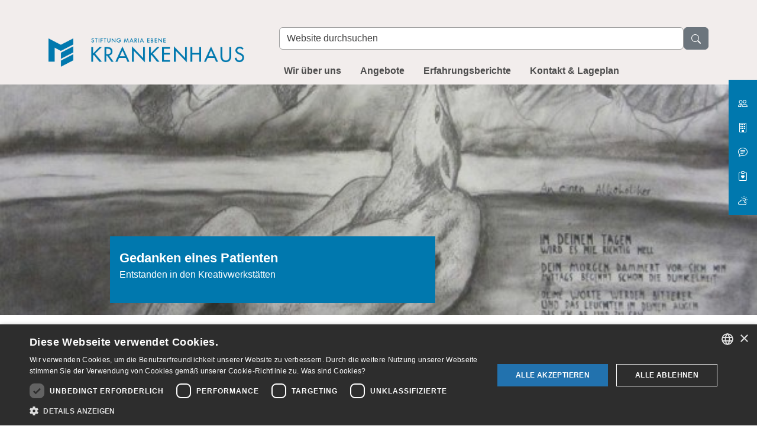

--- FILE ---
content_type: text/html;charset=utf-8
request_url: https://www.mariaebene.at/krankenhaus-maria-ebene/erfahrungsberichte
body_size: 10374
content:
<!DOCTYPE html>
<html xmlns="http://www.w3.org/1999/xhtml" lang="de" xml:lang="de">

  <head><meta http-equiv="Content-Type" content="text/html; charset=UTF-8" /><script data-bundle="collectionfilter-bundle" integrity="sha384-G96E8rSaSCb3q80fpWgtUqPhXxaBs0bVAGWdjODpcqCrs7nT1W1dzW+uVh7Xjuix" src="https://www.mariaebene.at/++webresource++d9ee3239-b605-576e-9578-88c1f7b95137/++plone++collectionfilter/collectionfilter-remote.min.js"></script><script data-bundle="plone-fullscreen" integrity="sha384-yAbXscL0aoE/0AkFhaGNz6d74lDy9Cz7PXfkWNqRnFm0/ewX0uoBBoyPBU5qW7Nr" src="https://www.mariaebene.at/++webresource++6aa4c841-faf5-51e8-8109-90bd97e7aa07/++plone++static/plone-fullscreen/fullscreen.js"></script><script data-bundle="plone" integrity="sha384-T7C7Yovbvi1N4mUURIMkSdCYiheVGEeinkE0BbENGVeMKaPPPcwZk3djZfMKOEq/" src="https://www.mariaebene.at/++webresource++34f34eab-a19d-533e-a464-ddf672c6f922/++plone++static/bundle-plone/bundle.min.js"></script><script data-bundle="relatedmedia" integrity="sha384-x9w7mc8Us7aM8Vwk+4BBEdfPdeQo32uAFzOW6Ej2Gugi3kSVzGF6KMW85w50YkKp" src="https://www.mariaebene.at/++webresource++dd187cc9-fa99-5ce0-8734-976f9590a3e4/++plone++collective.behavior.relatedmedia.resources/bundles/relatedmedia-remote.min.js"></script><script data-bundle="mmenu" integrity="sha384-+bqhEuavm6dfjJPVbDznm/SrswbqnGt79VWGCAqwj8oN7UlYMYaB1uUJ78sJCB3g" src="https://www.mariaebene.at/++webresource++1a5b1f18-e492-5bcf-83c9-9883cc0924e2/++plone++plonetheme.mariaebene/mmenu.light.js"></script><script data-bundle="mariaebene" integrity="sha384-1s3d7X/repNVIkuysZOH9/Ckvz26BhsY96E49jQwdVIUykxL+/p9Cu8//aqYiqFo" src="https://www.mariaebene.at/++webresource++884b4d78-90a5-5d02-8c2a-43e56bb4eb5c/++plone++plonetheme.mariaebene/remote/mariaebene-remote.min.js"></script><script data-bundle="datagridfield-bundle" integrity="sha384-jKJmts2h4d/arNI0xwrgtirtgzvtPVCCkvp/Cm+TQbJcgWDWRenBt8B2zZJXjLIM" src="https://www.mariaebene.at/++webresource++be85199e-564e-50ca-b62d-4bcea4c4b51b/++resource++collective.z3cform.datagridfield/datagridfield-remote.min.js"></script>
    <title>KH_Erfahrungsberichte_Cover — Krankenhaus Maria Ebene</title><title>Search</title>
  <meta charset="utf-8" /><meta name="google-site-verification" content="LtQWZYiGptL_S-jVpvKqONeyUCnloF73WPZjeMbdSm8" /><meta name="DC.date.created" content="2019-12-17T11:17:08+01:00" /><meta name="DC.date.modified" content="2025-07-18T09:35:44+01:00" /><meta name="DC.type" content="Seite" /><meta name="DC.format" content="text/html" /><meta name="DC.language" content="de" /><meta name="twitter:card" content="summary" /><meta property="og:site_name" content="Sitftung Maria Ebene" /><meta property="og:title" content="KH_Erfahrungsberichte_Cover" /><meta property="og:type" content="website" /><meta property="og:description" content="" /><meta property="og:url" content="https://www.mariaebene.at/krankenhaus-maria-ebene/erfahrungsberichte" /><meta property="og:image" content="https://www.mariaebene.at/krankenhaus-maria-ebene/@@site-logo/stiftung-maria-ebene.png" /><meta property="og:image:type" content="image/png" /><meta name="viewport" content="width=device-width, initial-scale=1.0" /><meta name="generator" content="Plone - https://plone.org/" /><link href="https://www.mariaebene.at/krankenhaus-maria-ebene/@@images/favicon-128-d7fed1e64b8b1a407bb8f51dd7f78887.png" rel="shortcut icon" type="image/x-icon" /><link rel="canonical" href="https://www.mariaebene.at/krankenhaus-maria-ebene/erfahrungsberichte" /><link href="https://www.mariaebene.at/@@search" rel="search" title="Website durchsuchen" /><link data-bundle="collectionfilter-bundle" href="https://www.mariaebene.at/++webresource++82bcafb0-356d-5387-a703-bc0b71ea2cda/++plone++collectionfilter/collectionfilter.min.css" media="all" rel="stylesheet" type="text/css" /><link data-bundle="easyform" href="https://www.mariaebene.at/++webresource++b6e63fde-4269-5984-a67a-480840700e9a/++resource++easyform.css" media="all" rel="stylesheet" type="text/css" /><link data-bundle="mmenu" href="https://www.mariaebene.at/++webresource++2667bebb-7a7a-56d7-891b-b485a09e4677/++plone++plonetheme.mariaebene/mmenu.light.css" media="all" rel="stylesheet" type="text/css" /><link data-bundle="mosaic-css" href="https://www.mariaebene.at/++webresource++5411e25a-bb6c-52c9-9764-e193dd1bdeb9/++plone++mosaic/mosaic.min.css" media="all" rel="stylesheet" type="text/css" /><link data-bundle="plone-fullscreen" href="https://www.mariaebene.at/++webresource++ac83a459-aa2c-5a45-80a9-9d3e95ae0847/++plone++static/plone-fullscreen/fullscreen.css" media="all" rel="stylesheet" type="text/css" /><link data-bundle="diazo" href="https://www.mariaebene.at/++webresource++50f3daf6-1484-5eb1-a328-71c45ef426e7/++theme++stiftung-mariaebene-theme/css/mariaebene.min.css" media="all" rel="stylesheet" type="text/css" /><style>:root {--vorderland-color-primary: #0078ae;--vorderland-color-secondary: #ffffff}</style></head>

  <body id="visual-portal-wrapper" class="col-content frontend icons-on no-portlet-columns pat-markspeciallinks portaltype-document section-erfahrungsberichte site-krankenhaus-maria-ebene subsection-kh_erfahrungsberichte_cover template-layout thumbs-on userrole-anonymous viewpermission-none layout-default-document mosaic-grid" dir="ltr" data-base-url="https://www.mariaebene.at/krankenhaus-maria-ebene/erfahrungsberichte/kh_erfahrungsberichte_cover" data-view-url="https://www.mariaebene.at/krankenhaus-maria-ebene/erfahrungsberichte/kh_erfahrungsberichte_cover" data-portal-url="https://www.mariaebene.at" data-i18ncatalogurl="https://www.mariaebene.at/plonejsi18n" data-pat-markspeciallinks="{&quot;external_links_open_new_window&quot;: true, &quot;mark_special_links&quot;: false}" data-pat-pickadate="{&quot;date&quot;: {&quot;selectYears&quot;: 200, &quot;min&quot;: 100, &quot;max&quot;: 20}, &quot;time&quot;: {&quot;interval&quot;: 5, &quot;editable&quot;: false } }"><a class="visually-hidden-focusable btn btn-primary" id="skip-link-navigation" href="#mainnavigation">Direkt zur Navigation</a><a class="visually-hidden-focusable btn btn-primary" id="skip-link-content" href="#main-container">Direkt zum Inhalt</a><div class="outer-wrapper">
      <header id="content-header" class="sticky-md-top">
        <div class="container">
          <div id="anonymous-actions"></div>
          <div class="d-lg-flex" id="portal-top"><a id="portal-logo" href="https://www.mariaebene.at/krankenhaus-maria-ebene" title="Krankenhaus Maria Ebene"><img src="https://www.mariaebene.at/krankenhaus-maria-ebene/krankenhaus-maria-ebene-logo.png/@@images/image-0-0f056ccd9e6e9786e751ac03bce53a94.png" alt="Krankenhaus Maria Ebene" title="Krankenhaus Maria Ebene Logo" height="69" width="466" /></a><div id="portal-searchbox">

  <form id="searchGadget_form" action="https://www.mariaebene.at/krankenhaus-maria-ebene/@@search" role="search" data-pat-livesearch="ajaxUrl:https://www.mariaebene.at/krankenhaus-maria-ebene/@@ajax-search" class="pat-livesearch form-inline">

    <div class="LSBox">
      <label class="hiddenStructure" for="searchGadget">Website durchsuchen</label>

      <div class="d-flex align-items-center">
        <input class="searchField form-control" id="searchGadget" name="SearchableText" placeholder="Website durchsuchen" size="18" title="Website durchsuchen" type="text" />
        <button class="searchButton btn btn-secondary" value="Suche"><svg xmlns="http://www.w3.org/2000/svg" width="16" height="16" fill="currentColor" class="plone-icon  bi bi-search" viewbox="0 0 16 16" aria-labelledby="title">
  <path d="M11.742 10.344a6.5 6.5 0 1 0-1.397 1.398h-.001q.044.06.098.115l3.85 3.85a1 1 0 0 0 1.415-1.414l-3.85-3.85a1 1 0 0 0-.115-.1zM12 6.5a5.5 5.5 0 1 1-11 0 5.5 5.5 0 0 1 11 0"></path>
<title>Search</title></svg></button>
      </div>

    </div>
  </form>

</div></div>
        </div>
        <div id="mainnavigation-wrapper">
          <div id="mainnavigation">

  <button class="mmenu-toggler d-inline-block d-lg-none btn btn-outline-secondary" aria-label="Toggle navigation" type="button">
    <svg xmlns="http://www.w3.org/2000/svg" class="bi bi-layout-text-sidebar-reverse" fill="currentColor" height="16" viewbox="0 0 16 16" width="16">
      <path d="M12.5 3a.5.5 0 0 1 0 1h-5a.5.5 0 0 1 0-1h5zm0 3a.5.5 0 0 1 0 1h-5a.5.5 0 0 1 0-1h5zm.5 3.5a.5.5 0 0 0-.5-.5h-5a.5.5 0 0 0 0 1h5a.5.5 0 0 0 .5-.5zm-.5 2.5a.5.5 0 0 1 0 1h-5a.5.5 0 0 1 0-1h5z"></path>
      <path d="M16 2a2 2 0 0 0-2-2H2a2 2 0 0 0-2 2v12a2 2 0 0 0 2 2h12a2 2 0 0 0 2-2V2zM4 1v14H2a1 1 0 0 1-1-1V2a1 1 0 0 1 1-1h2zm1 0h9a1 1 0 0 1 1 1v12a1 1 0 0 1-1 1H5V1z"></path>
    </svg>
  </button>

  <nav class="container" id="portal-globalnav-wrapper" aria-label="mainnavigation">
    <ul class="d-none d-lg-flex list-unstyled pat-navigationmarker" id="portal-globalnav">
      <li class="wir-ueber-uns has_subtree nav-item"><a href="https://www.mariaebene.at/krankenhaus-maria-ebene/wir-ueber-uns" class="state-published nav-link" aria-haspopup="true">Wir über uns</a><div class="dropdown"><ul class="has_subtree list-unstyled"><li class="jahresberichte nav-item"><a href="https://www.mariaebene.at/krankenhaus-maria-ebene/wir-ueber-uns/jahresberichte" class="state-published nav-link">Jahresberichte</a></li><li class="geschichte nav-item"><a href="https://www.mariaebene.at/krankenhaus-maria-ebene/wir-ueber-uns/geschichte" class="state-published nav-link">Geschichte</a></li></ul></div></li><li class="angebote has_subtree nav-item"><a href="https://www.mariaebene.at/krankenhaus-maria-ebene/angebote" class="state-published nav-link" aria-haspopup="true">Angebote</a><div class="dropdown"><ul class="has_subtree list-unstyled"><li class="ambulante-behandlung has_subtree nav-item"><a href="https://www.mariaebene.at/krankenhaus-maria-ebene/angebote/ambulante-behandlung" class="state-published nav-link" aria-haspopup="true">Ambulante Behandlung</a><div class="dropdown"><ul class="has_subtree list-unstyled"><li class="das-ambulanzkonzept-1 nav-item"><a href="https://www.mariaebene.at/krankenhaus-maria-ebene/angebote/ambulante-behandlung/das-ambulanzkonzept-1" class="state-published nav-link">Das Ambulanzkonzept</a></li></ul></div></li><li class="stationaere-therapie has_subtree nav-item"><a href="https://www.mariaebene.at/krankenhaus-maria-ebene/angebote/stationaere-therapie" class="state-published nav-link" aria-haspopup="true">Stationäre Therapie</a><div class="dropdown"><ul class="has_subtree list-unstyled"><li class="wir-behandeln nav-item"><a href="https://www.mariaebene.at/krankenhaus-maria-ebene/angebote/stationaere-therapie/wir-behandeln" class="state-published nav-link">Wir behandeln ...</a></li><li class="aufnahme-rahmenbedingungen nav-item"><a href="https://www.mariaebene.at/krankenhaus-maria-ebene/angebote/stationaere-therapie/aufnahme-rahmenbedingungen" class="state-published nav-link">Aufnahme &amp; Rahmenbedingungen</a></li><li class="bestandteile-der-therapie nav-item"><a href="https://www.mariaebene.at/krankenhaus-maria-ebene/angebote/stationaere-therapie/bestandteile-der-therapie" class="state-published nav-link">Bestandteile der Therapie</a></li></ul></div></li><li class="einblicke-in-die-therapie has_subtree nav-item"><a href="https://www.mariaebene.at/krankenhaus-maria-ebene/angebote/einblicke-in-die-therapie" class="state-published nav-link" aria-haspopup="true">Einblicke in die Therapie</a><div class="dropdown"><ul class="has_subtree list-unstyled"><li class="aktuelles-und-events nav-item"><a href="https://www.mariaebene.at/krankenhaus-maria-ebene/angebote/einblicke-in-die-therapie/aktuelles-und-events" class="state-published nav-link">Aktuelles und Events</a></li><li class="kunsttherapie nav-item"><a href="https://www.mariaebene.at/krankenhaus-maria-ebene/angebote/einblicke-in-die-therapie/kunsttherapie" class="state-published nav-link">Ergo- und Kreativtherapie</a></li><li class="soziotherapie nav-item"><a href="https://www.mariaebene.at/krankenhaus-maria-ebene/angebote/einblicke-in-die-therapie/soziotherapie" class="state-published nav-link">Bewegungs- und Sporttherapie</a></li></ul></div></li></ul></div></li><li class="erfahrungsberichte nav-item"><a href="https://www.mariaebene.at/krankenhaus-maria-ebene/erfahrungsberichte" class="state-published nav-link">Erfahrungsberichte</a></li><li class="kontakt-lageplan nav-item"><a href="https://www.mariaebene.at/krankenhaus-maria-ebene/kontakt-lageplan" class="state-published nav-link">Kontakt &amp; Lageplan</a></li>
    </ul>
  </nav>

  <div class="visually-hidden" id="mmenu" role="navigation" aria-label="Main Navigation" data-portal-title="Krankenhaus Maria Ebene">
    <ul>
      <li class="wir-ueber-uns has_subtree nav-item"><a href="https://www.mariaebene.at/krankenhaus-maria-ebene/wir-ueber-uns" class="state-published nav-link" aria-haspopup="true" aria-expanded="false">Wir über uns</a><ul class="has_subtree"><li class="jahresberichte nav-item"><a href="https://www.mariaebene.at/krankenhaus-maria-ebene/wir-ueber-uns/jahresberichte" class="state-published nav-link">Jahresberichte</a></li><li class="geschichte nav-item"><a href="https://www.mariaebene.at/krankenhaus-maria-ebene/wir-ueber-uns/geschichte" class="state-published nav-link">Geschichte</a></li></ul></li><li class="angebote has_subtree nav-item"><a href="https://www.mariaebene.at/krankenhaus-maria-ebene/angebote" class="state-published nav-link" aria-haspopup="true" aria-expanded="false">Angebote</a><ul class="has_subtree"><li class="ambulante-behandlung has_subtree nav-item"><a href="https://www.mariaebene.at/krankenhaus-maria-ebene/angebote/ambulante-behandlung" class="state-published nav-link" aria-haspopup="true" aria-expanded="false">Ambulante Behandlung</a><ul class="has_subtree"><li class="das-ambulanzkonzept-1 nav-item"><a href="https://www.mariaebene.at/krankenhaus-maria-ebene/angebote/ambulante-behandlung/das-ambulanzkonzept-1" class="state-published nav-link">Das Ambulanzkonzept</a></li></ul></li><li class="stationaere-therapie has_subtree nav-item"><a href="https://www.mariaebene.at/krankenhaus-maria-ebene/angebote/stationaere-therapie" class="state-published nav-link" aria-haspopup="true" aria-expanded="false">Stationäre Therapie</a><ul class="has_subtree"><li class="wir-behandeln nav-item"><a href="https://www.mariaebene.at/krankenhaus-maria-ebene/angebote/stationaere-therapie/wir-behandeln" class="state-published nav-link">Wir behandeln ...</a></li><li class="aufnahme-rahmenbedingungen nav-item"><a href="https://www.mariaebene.at/krankenhaus-maria-ebene/angebote/stationaere-therapie/aufnahme-rahmenbedingungen" class="state-published nav-link">Aufnahme &amp;amp; Rahmenbedingungen</a></li><li class="bestandteile-der-therapie nav-item"><a href="https://www.mariaebene.at/krankenhaus-maria-ebene/angebote/stationaere-therapie/bestandteile-der-therapie" class="state-published nav-link">Bestandteile der Therapie</a></li></ul></li><li class="einblicke-in-die-therapie has_subtree nav-item"><a href="https://www.mariaebene.at/krankenhaus-maria-ebene/angebote/einblicke-in-die-therapie" class="state-published nav-link" aria-haspopup="true" aria-expanded="false">Einblicke in die Therapie</a><ul class="has_subtree"><li class="aktuelles-und-events nav-item"><a href="https://www.mariaebene.at/krankenhaus-maria-ebene/angebote/einblicke-in-die-therapie/aktuelles-und-events" class="state-published nav-link">Aktuelles und Events</a></li><li class="kunsttherapie nav-item"><a href="https://www.mariaebene.at/krankenhaus-maria-ebene/angebote/einblicke-in-die-therapie/kunsttherapie" class="state-published nav-link">Ergo- und Kreativtherapie</a></li><li class="soziotherapie nav-item"><a href="https://www.mariaebene.at/krankenhaus-maria-ebene/angebote/einblicke-in-die-therapie/soziotherapie" class="state-published nav-link">Bewegungs- und Sporttherapie</a></li></ul></li></ul></li><li class="erfahrungsberichte nav-item"><a href="https://www.mariaebene.at/krankenhaus-maria-ebene/erfahrungsberichte" class="state-published nav-link">Erfahrungsberichte</a></li><li class="kontakt-lageplan nav-item"><a href="https://www.mariaebene.at/krankenhaus-maria-ebene/kontakt-lageplan" class="state-published nav-link">Kontakt &amp;amp; Lageplan</a></li>
    </ul>
  </div>




</div>
        </div>
      </header>
      <div id="above-content-wrapper">
        <div class="container-fluid" id="mosaic-top-slider" role="region" aria-label="Topnews Slider"><div class="mosaic-grid-row mosaic-grid-row-top-slider mosaic-grid-row-fluid mosaic-grid-row-no-gutter"><div class="mosaic-grid-cell col-12"><div class="movable removable mosaic-tile mosaic-collective.tiles.carousel-tile">
<div class="mosaic-tile-content">

    
      
        

        <div class="carousel  slide  mb-3 collective-tiles-carousel" id="carousel-f78bb1a2-1171-460f-9179-e6ff085bf7af" role="slider" aria-label="Carousel" aria-valuemin="1" aria-valuemax="1" aria-valuenow="1" data-bs-ride="carousel" data-bs-interval="5000">

          

          <div class="carousel-inner">
            
              <div class="carousel-item active">
                <div class="row g-3 row-cols-1 row-cols-md-1">
                  
                    <div class="col position-relative">
                      <a href="https://www.mariaebene.at/krankenhaus-maria-ebene/beitraege/gedanken-eines-patienten">
                        

  <img src="https://www.mariaebene.at/krankenhaus-maria-ebene/beitraege/gedanken-eines-patienten/@@images/image-1000-e08150b16223c8b36d85522340f89cbb.jpeg" alt="Entstanden in den Kreativwerkstätten" title="Gedanken eines Patienten" height="260" width="590" class="img-fluid mx-auto d-block w-100" />
  <div class="carousel-caption">
    <strong class="fs-3">Gedanken eines Patienten</strong>
    <p>Entstanden in den Kreativwerkstätten</p>
  </div>



                      </a>
                    </div>
                    
                  
                </div>
              </div>
            
          </div>

          
          

        </div>

      
    
  
</div>
</div></div></div></div>
        <div id="sidenavigation" role="toolbar" aria-label="Quicklinks (öffnen in neuem Fenster)"><ul class="quicklinks list-unstyled d-print-none" id="side-navigation">
  <li class="fs-3  pb-2">
    <a class="text-white " href="https://www.mariaebene.at">
      <span class="navlabel"><svg xmlns="http://www.w3.org/2000/svg" width="16" height="16" fill="currentColor" class="bi bi-people" viewbox="0 0 16 16">
  <path d="M15 14s1 0 1-1-1-4-5-4-5 3-5 4 1 1 1 1zm-7.978-1L7 12.996c.001-.264.167-1.03.76-1.72C8.312 10.629 9.282 10 11 10c1.717 0 2.687.63 3.24 1.276.593.69.758 1.457.76 1.72l-.008.002-.014.002zM11 7a2 2 0 1 0 0-4 2 2 0 0 0 0 4m3-2a3 3 0 1 1-6 0 3 3 0 0 1 6 0M6.936 9.28a6 6 0 0 0-1.23-.247A7 7 0 0 0 5 9c-4 0-5 3-5 4q0 1 1 1h4.216A2.24 2.24 0 0 1 5 13c0-1.01.377-2.042 1.09-2.904.243-.294.526-.569.846-.816M4.92 10A5.5 5.5 0 0 0 4 13H1c0-.26.164-1.03.76-1.724.545-.636 1.492-1.256 3.16-1.275ZM1.5 5.5a3 3 0 1 1 6 0 3 3 0 0 1-6 0m3-2a2 2 0 1 0 0 4 2 2 0 0 0 0-4"></path>
</svg> Stiftung Maria Ebene</span>
    </a>
  </li>
  <li class="fs-3  pb-2">
    <a class="text-white " href="https://krankenhaus.mariaebene.at">
      <span class="navlabel"><svg xmlns="http://www.w3.org/2000/svg" width="16" height="16" fill="currentColor" class="bi bi-building" viewbox="0 0 16 16">
  <path d="M4 2.5a.5.5 0 0 1 .5-.5h1a.5.5 0 0 1 .5.5v1a.5.5 0 0 1-.5.5h-1a.5.5 0 0 1-.5-.5zm3 0a.5.5 0 0 1 .5-.5h1a.5.5 0 0 1 .5.5v1a.5.5 0 0 1-.5.5h-1a.5.5 0 0 1-.5-.5zm3.5-.5a.5.5 0 0 0-.5.5v1a.5.5 0 0 0 .5.5h1a.5.5 0 0 0 .5-.5v-1a.5.5 0 0 0-.5-.5zM4 5.5a.5.5 0 0 1 .5-.5h1a.5.5 0 0 1 .5.5v1a.5.5 0 0 1-.5.5h-1a.5.5 0 0 1-.5-.5zM7.5 5a.5.5 0 0 0-.5.5v1a.5.5 0 0 0 .5.5h1a.5.5 0 0 0 .5-.5v-1a.5.5 0 0 0-.5-.5zm2.5.5a.5.5 0 0 1 .5-.5h1a.5.5 0 0 1 .5.5v1a.5.5 0 0 1-.5.5h-1a.5.5 0 0 1-.5-.5zM4.5 8a.5.5 0 0 0-.5.5v1a.5.5 0 0 0 .5.5h1a.5.5 0 0 0 .5-.5v-1a.5.5 0 0 0-.5-.5zm2.5.5a.5.5 0 0 1 .5-.5h1a.5.5 0 0 1 .5.5v1a.5.5 0 0 1-.5.5h-1a.5.5 0 0 1-.5-.5zm3.5-.5a.5.5 0 0 0-.5.5v1a.5.5 0 0 0 .5.5h1a.5.5 0 0 0 .5-.5v-1a.5.5 0 0 0-.5-.5z"></path>
  <path d="M2 1a1 1 0 0 1 1-1h10a1 1 0 0 1 1 1v14a1 1 0 0 1-1 1H3a1 1 0 0 1-1-1zm11 0H3v14h3v-2.5a.5.5 0 0 1 .5-.5h3a.5.5 0 0 1 .5.5V15h3z"></path>
</svg> Krankenhaus Maria Ebene</span>
    </a>
  </li>
  <li class="fs-3  pb-2">
    <a class="text-white " href="https://clean.mariaebene.at">
      <span class="navlabel"><svg xmlns="http://www.w3.org/2000/svg" width="16" height="16" fill="currentColor" class="bi bi-chat-text" viewbox="0 0 16 16">
  <path d="M2.678 11.894a1 1 0 0 1 .287.801 11 11 0 0 1-.398 2c1.395-.323 2.247-.697 2.634-.893a1 1 0 0 1 .71-.074A8 8 0 0 0 8 14c3.996 0 7-2.807 7-6s-3.004-6-7-6-7 2.808-7 6c0 1.468.617 2.83 1.678 3.894m-.493 3.905a22 22 0 0 1-.713.129c-.2.032-.352-.176-.273-.362a10 10 0 0 0 .244-.637l.003-.01c.248-.72.45-1.548.524-2.319C.743 11.37 0 9.76 0 8c0-3.866 3.582-7 8-7s8 3.134 8 7-3.582 7-8 7a9 9 0 0 1-2.347-.306c-.52.263-1.639.742-3.468 1.105"></path>
  <path d="M4 5.5a.5.5 0 0 1 .5-.5h7a.5.5 0 0 1 0 1h-7a.5.5 0 0 1-.5-.5M4 8a.5.5 0 0 1 .5-.5h7a.5.5 0 0 1 0 1h-7A.5.5 0 0 1 4 8m0 2.5a.5.5 0 0 1 .5-.5h4a.5.5 0 0 1 0 1h-4a.5.5 0 0 1-.5-.5"></path>
</svg> Clean</span>
    </a>
  </li>
  <li class="fs-3  pb-2">
    <a class="text-white " href="https://www.supro.at">
      <span class="navlabel"><svg xmlns="http://www.w3.org/2000/svg" width="16" height="16" fill="currentColor" class="bi bi-clipboard-heart" viewbox="0 0 16 16">
  <path fill-rule="evenodd" d="M5 1.5A1.5 1.5 0 0 1 6.5 0h3A1.5 1.5 0 0 1 11 1.5v1A1.5 1.5 0 0 1 9.5 4h-3A1.5 1.5 0 0 1 5 2.5zm5 0a.5.5 0 0 0-.5-.5h-3a.5.5 0 0 0-.5.5v1a.5.5 0 0 0 .5.5h3a.5.5 0 0 0 .5-.5z"></path>
  <path d="M3 1.5h1v1H3a1 1 0 0 0-1 1V14a1 1 0 0 0 1 1h10a1 1 0 0 0 1-1V3.5a1 1 0 0 0-1-1h-1v-1h1a2 2 0 0 1 2 2V14a2 2 0 0 1-2 2H3a2 2 0 0 1-2-2V3.5a2 2 0 0 1 2-2"></path>
  <path d="M8 6.982C9.664 5.309 13.825 8.236 8 12 2.175 8.236 6.336 5.31 8 6.982"></path>
</svg> Supro</span>
    </a>
  </li>
  <li class="fs-3  ">
    <a class="text-white " href="https://carina.mariaebene.at">
      <span class="navlabel"><svg xmlns="http://www.w3.org/2000/svg" width="16" height="16" fill="currentColor" class="bi bi-cloud-sun" viewbox="0 0 16 16">
  <path d="M7 8a3.5 3.5 0 0 1 3.5 3.555.5.5 0 0 0 .624.492A1.503 1.503 0 0 1 13 13.5a1.5 1.5 0 0 1-1.5 1.5H3a2 2 0 1 1 .1-3.998.5.5 0 0 0 .51-.375A3.5 3.5 0 0 1 7 8m4.473 3a4.5 4.5 0 0 0-8.72-.99A3 3 0 0 0 3 16h8.5a2.5 2.5 0 0 0 0-5z"></path>
  <path d="M10.5 1.5a.5.5 0 0 0-1 0v1a.5.5 0 0 0 1 0zm3.743 1.964a.5.5 0 1 0-.707-.707l-.708.707a.5.5 0 0 0 .708.708zm-7.779-.707a.5.5 0 0 0-.707.707l.707.708a.5.5 0 1 0 .708-.708zm1.734 3.374a2 2 0 1 1 3.296 2.198q.3.423.516.898a3 3 0 1 0-4.84-3.225q.529.017 1.028.129m4.484 4.074c.6.215 1.125.59 1.522 1.072a.5.5 0 0 0 .039-.742l-.707-.707a.5.5 0 0 0-.854.377M14.5 6.5a.5.5 0 0 0 0 1h1a.5.5 0 0 0 0-1z"></path>
</svg> Carina</span>
    </a>
  </li>
</ul></div>
        <div id="viewlet-above-content">
<nav id="portal-breadcrumbs" aria-label="breadcrumb">
  <div class="container">
    <ol class="breadcrumb">
      <li class="breadcrumb-item"><a href="https://www.mariaebene.at/krankenhaus-maria-ebene">Startseite</a></li>
      
        
        <li class="breadcrumb-item active" aria-current="page">Erfahrungsberichte</li>
      
    </ol>
  </div>
</nav>
</div>
      </div>
      <div class="container">
        <div class="row">
          <aside class="col-12" id="global_statusmessage">
      

      <div>
      </div>
    </aside>
        </div>
        <main class="row" id="main-container">
          <section id="portal-column-content">

      

      

        

          <article id="content" data-panel="content"><div class="mosaic-grid-row"><div class="mosaic-grid-cell col-4"><div class="movable removable mosaic-tile mosaic-plone.app.standardtiles.html-tile mosaic-grid-tile-padding-bottom">
<div class="mosaic-tile-content">
<h2>Kontakt</h2>
<p>Krankenhaus Maria Ebene<br />Maria Ebene 17<br />6820 Frastanz</p>
<p>Ambulanz<br />T 05522 / 72746 - 1440<br />E<span> </span><a href="mailto:Ambulanz@mariaebene.at">ambulanz@mariaebene.at</a></p>
<div>Informationen<br />T 05522 / 72746 - 0</div>
<div>E <a href="mailto:krankenhaus@mariaebene.at">krankenhaus@mariaebene.at</a></div>
<div></div>
<div></div>
<div></div>
<div></div>
</div>
</div><div class="movable removable mosaic-tile mosaic-plone.app.standardtiles.html-tile mosaic-grid-tile-padding-bottom">
<div class="mosaic-tile-content">
<div class="tile tile-edge" id="f7b91350-e255-4b9a-96fd-8aa6caf13fd0">
<div class="cover-richtext-tile tile-content">
<h2>Informationsbroschüren</h2>
<p><img alt="" class="image-left" src="../angebote/wir-ueber-uns/folder_rauchfrei-50x50.jpg/@@images/23dc8ab8-92ae-414c-a67f-1a2f792612d7.jpeg" title="Folder_Rauchfrei-50x50.jpg" /></p>
<p> </p>
<p><strong><a href="https://www.mariaebene.at/krankenhaus-maria-ebene/wir-ueber-uns/wieder-frei-atmen.pdf">Wieder frei Atmen!</a></strong></p>
<p> </p>
<p><img alt="" class="image-left" src="../angebote/wir-ueber-uns/dsc_2462-50x50.jpg/@@images/076d9360-83ce-4518-ae74-7edb96beabb6.jpeg" title="DSC_2462-50x50.jpg" /></p>
<p><strong><a href="https://www.mariaebene.at/krankenhaus-maria-ebene/erfahrungsberichte/me_infobroschuere_web-1.pdf">Das Krankenhaus</a></strong></p>
<p><strong><a href="https://www.mariaebene.at/krankenhaus-maria-ebene/erfahrungsberichte/me_infobroschuere_web-1.pdf">Maria Ebene</a></strong></p>
<p> </p>
<p><img alt="" class="image-left" src="../angebote/wir-ueber-uns/impulse_mg_frastanz-50x50.jpg/@@images/6d504954-f704-47a1-b7e8-855f584d692b.jpeg" title="Impulse_MG_Frastanz-50x50.jpg" /></p>
<p><strong><a href="https://www.mariaebene.at/krankenhaus-maria-ebene/erfahrungsberichte/impulsemariaebene_web.pdf">Impulse - 40 Jahre </a></strong><strong><a href="https://www.mariaebene.at/krankenhaus-maria-ebene/erfahrungsberichte/impulsemariaebene_web.pdf">Krankenhaus</a></strong></p>
<p><strong><a href="https://www.mariaebene.at/krankenhaus-maria-ebene/erfahrungsberichte/impulsemariaebene_web.pdf">Maria Ebene</a></strong></p>
<p> </p>
</div>
</div>
</div>
</div><div class="movable removable mosaic-tile mosaic-plone.app.standardtiles.html-tile mosaic-grid-tile-padding-bottom">
<div class="mosaic-tile-content">
<h2>Informationen zum Datenschutz</h2>
<ul>
<li><strong><a href="https://www.mariaebene.at/krankenhaus-maria-ebene/informationen-zum-datenschutz-1">Datenschutz im Krankenhaus</a></strong></li>
</ul>
<p> </p>
</div>
</div></div><div class="mosaic-grid-cell col-8"><div class="movable removable mosaic-tile mosaic-plone.app.standardtiles.contentlisting-tile mosaic-grid-tile-padding-bottom">
<div class="mosaic-tile-content">


    <h2 class="tileHeader">Erfahrungsberichte</h2>

    

    <div class="contentlisting-tile tile-a30b243a-25a6-40d3-9500-3808bcfb88aa hide-tags hide-date">

  
    
      
        <div class="row contentlisting-columns pat-masonry" data-pat-masonry="item-selector: .column">
          
          
            
              <div class="col-md-6 column mb-4">
                <div class="card h-100">
                  
                    <a class="card-img-top" href="https://krankenhaus.mariaebene.at/erfahrungsberichte/heimat-hoffnung-heilung-stigma">
                      <img src="https://www.mariaebene.at/krankenhaus-maria-ebene/erfahrungsberichte/heimat-hoffnung-heilung-stigma/@@images/image-480-1e422e76da32e1e9595f9d929df8610c.jpeg" alt="Heimat, Hoffnung, Heilung, Stigma" title="Heimat, Hoffnung, Heilung, Stigma" height="270" width="405" class="img-fluid w-100" />
                    </a>
                    
                      <div class="card-body  ">

                        <div class="tags_and_date mb-1">
                          <span class="item-tags">
                            Topslider, Erfahrungsberichte, KH, KRANKENHAUS_Erfahrungsberichte, Kollektion
                          </span>
                          <span class="item-tags item-date">-</span>
                          <span class="item-date text-bold">01.02.2019</span>
                        </div>

                        <h3 class="tileHeadline fw-bold mb-1 text-body fs-4">
                        Heimat, Hoffnung, Heilung, Stigma
                        </h3>

                        <div class="tileBody mb-1">
                          <span class="description">Nach vier Monaten mein ganz persönlicher Rückblick</span>
                        </div>

                        <a class="text-nowrap text-black fw-bold" href="https://krankenhaus.mariaebene.at/erfahrungsberichte/heimat-hoffnung-heilung-stigma">mehr »</a>

                        <div class="tileOriginInfo p-1 small position-absolute top-0 start-0" style="background-color:#0078ae;color:#ffffff">
                          <svg xmlns="http://www.w3.org/2000/svg" width="16" height="16" fill="currentColor" class="plone-icon  bi bi-file-earmark-text" viewbox="0 0 16 16">
  <path d="M5.5 7a.5.5 0 0 0 0 1h5a.5.5 0 0 0 0-1zM5 9.5a.5.5 0 0 1 .5-.5h5a.5.5 0 0 1 0 1h-5a.5.5 0 0 1-.5-.5m0 2a.5.5 0 0 1 .5-.5h2a.5.5 0 0 1 0 1h-2a.5.5 0 0 1-.5-.5"></path>
  <path d="M9.5 0H4a2 2 0 0 0-2 2v12a2 2 0 0 0 2 2h8a2 2 0 0 0 2-2V4.5zm0 1v2A1.5 1.5 0 0 0 11 4.5h2V14a1 1 0 0 1-1 1H4a1 1 0 0 1-1-1V2a1 1 0 0 1 1-1z"></path>
</svg>
                          Krankenhaus Maria Ebene
                        </div>
                      </div>
                    
                  
                </div>
              </div>
            
          
            
              <div class="col-md-6 column mb-4">
                <div class="card h-100">
                  
                    <a class="card-img-top" href="https://krankenhaus.mariaebene.at/erfahrungsberichte/meine-erfahrung-mit-qi-gong">
                      <img src="https://www.mariaebene.at/krankenhaus-maria-ebene/erfahrungsberichte/meine-erfahrung-mit-qi-gong/@@images/image-480-5419c678d57b2fbadd2e265d624b28ab.jpeg" alt="Meine Erfahrung mit Qi Gong" title="Meine Erfahrung mit Qi Gong" height="212" width="480" class="img-fluid w-100" />
                    </a>
                    
                      <div class="card-body  ">

                        <div class="tags_and_date mb-1">
                          <span class="item-tags">
                            Topslider, Erfahrungsberichte, KH, KRANKENHAUS_Erfahrungsberichte, Kollektion
                          </span>
                          <span class="item-tags item-date">-</span>
                          <span class="item-date text-bold">01.02.2019</span>
                        </div>

                        <h3 class="tileHeadline fw-bold mb-1 text-body fs-4">
                        Meine Erfahrung mit Qi Gong
                        </h3>

                        <div class="tileBody mb-1">
                          <span class="description">Wie ein Patient das "aktive Erwachen" erlebt hat.</span>
                        </div>

                        <a class="text-nowrap text-black fw-bold" href="https://krankenhaus.mariaebene.at/erfahrungsberichte/meine-erfahrung-mit-qi-gong">mehr »</a>

                        <div class="tileOriginInfo p-1 small position-absolute top-0 start-0" style="background-color:#0078ae;color:#ffffff">
                          <svg xmlns="http://www.w3.org/2000/svg" width="16" height="16" fill="currentColor" class="plone-icon  bi bi-file-earmark-text" viewbox="0 0 16 16">
  <path d="M5.5 7a.5.5 0 0 0 0 1h5a.5.5 0 0 0 0-1zM5 9.5a.5.5 0 0 1 .5-.5h5a.5.5 0 0 1 0 1h-5a.5.5 0 0 1-.5-.5m0 2a.5.5 0 0 1 .5-.5h2a.5.5 0 0 1 0 1h-2a.5.5 0 0 1-.5-.5"></path>
  <path d="M9.5 0H4a2 2 0 0 0-2 2v12a2 2 0 0 0 2 2h8a2 2 0 0 0 2-2V4.5zm0 1v2A1.5 1.5 0 0 0 11 4.5h2V14a1 1 0 0 1-1 1H4a1 1 0 0 1-1-1V2a1 1 0 0 1 1-1z"></path>
</svg>
                          Krankenhaus Maria Ebene
                        </div>
                      </div>
                    
                  
                </div>
              </div>
            
          
            
              <div class="col-md-6 column mb-4">
                <div class="card h-100">
                  
                    <a class="card-img-top" href="https://krankenhaus.mariaebene.at/beitraege/gedanken-eines-patienten">
                      <img src="https://www.mariaebene.at/krankenhaus-maria-ebene/beitraege/gedanken-eines-patienten/@@images/image-480-3d682aa5dc983815b8bd65551bf32c23.jpeg" alt="Gedanken eines Patienten" title="Gedanken eines Patienten" height="212" width="480" class="img-fluid w-100" />
                    </a>
                    
                      <div class="card-body  ">

                        <div class="tags_and_date mb-1">
                          <span class="item-tags">
                            KH, Erfahrungsberichte
                          </span>
                          <span class="item-tags item-date">-</span>
                          <span class="item-date text-bold">04.02.2019</span>
                        </div>

                        <h3 class="tileHeadline fw-bold mb-1 text-body fs-4">
                        Gedanken eines Patienten
                        </h3>

                        <div class="tileBody mb-1">
                          <span class="description">Entstanden in den Kreativwerkstätten</span>
                        </div>

                        <a class="text-nowrap text-black fw-bold" href="https://krankenhaus.mariaebene.at/beitraege/gedanken-eines-patienten">mehr »</a>

                        <div class="tileOriginInfo p-1 small position-absolute top-0 start-0" style="background-color:#0078ae;color:#ffffff">
                          <svg xmlns="http://www.w3.org/2000/svg" width="16" height="16" fill="currentColor" class="plone-icon  bi bi-file-earmark-text" viewbox="0 0 16 16">
  <path d="M5.5 7a.5.5 0 0 0 0 1h5a.5.5 0 0 0 0-1zM5 9.5a.5.5 0 0 1 .5-.5h5a.5.5 0 0 1 0 1h-5a.5.5 0 0 1-.5-.5m0 2a.5.5 0 0 1 .5-.5h2a.5.5 0 0 1 0 1h-2a.5.5 0 0 1-.5-.5"></path>
  <path d="M9.5 0H4a2 2 0 0 0-2 2v12a2 2 0 0 0 2 2h8a2 2 0 0 0 2-2V4.5zm0 1v2A1.5 1.5 0 0 0 11 4.5h2V14a1 1 0 0 1-1 1H4a1 1 0 0 1-1-1V2a1 1 0 0 1 1-1z"></path>
</svg>
                          Krankenhaus Maria Ebene
                        </div>
                      </div>
                    
                  
                </div>
              </div>
            
          
        </div>
        <div class="row">
          

      <!-- Navigation -->


  




    
        </div>
      
    
  

</div>

  
</div>
</div></div></div></article>
        
      

      
    </section>
          
          
        </main>
        <!--/row-->
      </div>
      <!--/container-->
    </div><!--/outer-wrapper --><footer class="py-3" id="portal-footer-wrapper">
      <div class="container" id="portal-footer">
        <div class="doormat row">
    
    <div class="col-xs-12 col-md-4">
        

  <div class="portletStaticText portlet-static-adresse"><h4>Krankenhaus Maria Ebene</h4>
<p>Maria Ebene 17<br />A-6820 Frastanz<br /><br />05522 / 727 46-0<br /><a href="mailto:krankenhaus@mariaebene.at">krankenhaus@mariaebene.at</a></p>
<p>Barrierefreiheit gegeben</p></div>

  



      </div><div class="col-xs-12 col-md-4">
        

  <div class="portletStaticText portlet-static-allgemein"><p>Therapie von Alkohol- und Medikamenten- und Nikotinabhängigkeit, aber auch von Verhaltenssüchten, speziell des pathologischen Glücksspiels und der Internetsucht.</p>
<p>Neben den stationären Entgiftungen- und Entwöhnungen hat sich die ambulante Therapie als wichtige Betreuungsform im Vorfeld, in der Nachbetreuung sowie als eigenständige Behandlung etabliert.</p>
<p> </p>
<p><strong><a href="https://www.mariaebene.at/impressum" rel="noopener noreferrer" target="_blank">Impressum und Datenschutzerklärung «</a><a href="https://www.mariaebene.at/anstaltsordnung" rel="noopener" target="_blank"><br />Anstaltsordnung «</a></strong></p></div>

  



      </div><div class="col-xs-12 col-md-4">
        

  <div class="portletStaticText portlet-static-karte"><p class="ratio ratio-16x9"><iframe height="350" src="https://www.google.com/maps/embed?pb=!1m18!1m12!1m3!1d2709.7820340514963!2d9.601788115763194!3d47.220847022538685!2m3!1f0!2f0!3f0!3m2!1i1024!2i768!4f13.1!3m3!1m2!1s0x479b39c72e601e99%3A0xf0f4ffb01deb16d3!2sKrankenhaus+Stiftung+Maria+Ebene!5e0!3m2!1sde!2sat!4v1549007116081" style="border: 0;" width="100%"></iframe></p></div>

  



      </div>
  </div>
      </div>
      <div class="position-fixed d-md-none bottom-0 end-0 m-3" id="toplink">
        <a class="btn bg-primary pb-3" href="#content-header">
           zum Anfang
          <svg xmlns="http://www.w3.org/2000/svg" class="bi bi-chevron-double-up" fill="currentColor" height="16" viewbox="0 0 16 16" width="16">
            <path d="M7.646 2.646a.5.5 0 0 1 .708 0l6 6a.5.5 0 0 1-.708.708L8 3.707 2.354 9.354a.5.5 0 1 1-.708-.708l6-6z" fill-rule="evenodd"></path>
            <path d="M7.646 6.646a.5.5 0 0 1 .708 0l6 6a.5.5 0 0 1-.708.708L8 7.707l-5.646 5.647a.5.5 0 0 1-.708-.708l6-6z" fill-rule="evenodd"></path>
          </svg>
        </a>
      </div>
    </footer><div id="plone-analytics"><!--Start Cookie Script-->
<script type="text/javascript" charset="UTF-8" src="//cdn.cookie-script.com/s/e0ffb887c376f8d8ba1224f6ebf57ba8.js"></script>
<!--End Cookie Script-->

<!-- Global site tag (gtag.js) - Google Analytics -->
<!--script async src="https://www.googletagmanager.com/gtag/js?id=G-J1XLY4329E"></script-->
<!--script>
  window.dataLayer = window.dataLayer || [];
  function gtag(){dataLayer.push(arguments);}
  gtag('js', new Date());

  gtag('config', 'G-J1XLY4329E');
</script-->

<!-- Matomo -->
<script>
  var _paq = window._paq = window._paq || [];
  /* tracker methods like "setCustomDimension" should be called before "trackPageView" */
  _paq.push(['trackPageView']);
  _paq.push(['enableLinkTracking']);
  (function() {
    var u="//matomo.mariaebene.at/";
    _paq.push(['setTrackerUrl', u+'matomo.php']);
    _paq.push(['setSiteId', '1']);
    var d=document, g=d.createElement('script'), s=d.getElementsByTagName('script')[0];
    g.async=true; g.src=u+'matomo.js'; s.parentNode.insertBefore(g,s);
  })();
</script>
<noscript>
<img referrerpolicy="no-referrer-when-downgrade" src="https://matomo.mariaebene.at/matomo.php?idsite=1&amp;rec=1" style="border:0" alt="" />
</noscript>
<!-- End Matomo Code --></div></body>

</html>

--- FILE ---
content_type: text/javascript; charset=utf-8
request_url: https://www.mariaebene.at/++webresource++884b4d78-90a5-5d02-8c2a-43e56bb4eb5c/++plone++plonetheme.mariaebene/remote/chunks/320.6107db2ff8f08a4d6010.min.js
body_size: 485
content:
"use strict";(self.webpackChunkplonetheme_mariaebene=self.webpackChunkplonetheme_mariaebene||[]).push([[320],{320:(e,t,n)=>{const a={};let i=!1;void 0===window.__patternslib_container_map&&(window.__patternslib_container_map={});const o=window.__patternslib_container_map;async function d({remote_name:e,exposed_module:t="./main"}){if(o[`${e}-${t}`])return;const d=await async function(e){const t=window[e];return a[e]||(i||(await n.I("default"),i=!0),await t.init(n.S.default),a[e]=!0),t}(e),r=(await d.get(t))();return o[`${e}-${t}`]=!0,console.debug(`Patternslib Module Federation: Loaded and initialized bundle "${e}".`),r}var r;r=function(){const e=Object.keys(window).filter(e=>0===e.indexOf("__patternslib_mf__"));for(const t of e)d({remote_name:t});document.dispatchEvent(new Event("patternslib__mf--loaded",{bubbles:!0,cancelable:!1}))},"complete"===document.readyState||"interactive"===document.readyState?setTimeout(r,1):document.addEventListener("DOMContentLoaded",r),Promise.all([n.e(812),n.e(24)]).then(n.bind(n,24))}}]);
//# sourceMappingURL=320.6107db2ff8f08a4d6010.min.js.map

--- FILE ---
content_type: text/javascript; charset=utf-8
request_url: https://www.mariaebene.at/++webresource++dd187cc9-fa99-5ce0-8734-976f9590a3e4/++plone++collective.behavior.relatedmedia.resources/bundles/relatedmedia-remote.min.js
body_size: 38531
content:
/*! relatedmedia 2.0.0 */
var __patternslib_mf__relatedmedia;(()=>{"use strict";var e,d,c,a,f,b,r,t,n,o,i,u,l,s,p,h,v,m,g,y,w,j={78737:(e,d,c)=>{var a={"./main":()=>c.e(56046).then((()=>()=>c(56046)))},f=(e,d)=>(c.R=d,d=c.o(a,e)?a[e]():Promise.resolve().then((()=>{throw new Error('Module "'+e+'" does not exist in container.')})),c.R=void 0,d),b=(e,d)=>{if(c.S){var a="default",f=c.S[a];if(f&&f!==e)throw new Error("Container initialization failed as it has already been initialized with a different share scope");return c.S[a]=e,c.I(a,d)}};c.d(d,{get:()=>f,init:()=>b})}},S={};function _(e){var d=S[e];if(void 0!==d)return d.exports;var c=S[e]={id:e,exports:{}};return j[e].call(c.exports,c,c.exports,_),c.exports}_.m=j,_.c=S,_.n=e=>{var d=e&&e.__esModule?()=>e.default:()=>e;return _.d(d,{a:d}),d},d=Object.getPrototypeOf?e=>Object.getPrototypeOf(e):e=>e.__proto__,_.t=function(c,a){if(1&a&&(c=this(c)),8&a)return c;if("object"==typeof c&&c){if(4&a&&c.__esModule)return c;if(16&a&&"function"==typeof c.then)return c}var f=Object.create(null);_.r(f);var b={};e=e||[null,d({}),d([]),d(d)];for(var r=2&a&&c;"object"==typeof r&&!~e.indexOf(r);r=d(r))Object.getOwnPropertyNames(r).forEach((e=>b[e]=()=>c[e]));return b.default=()=>c,_.d(f,b),f},_.d=(e,d)=>{for(var c in d)_.o(d,c)&&!_.o(e,c)&&Object.defineProperty(e,c,{enumerable:!0,get:d[c]})},_.f={},_.e=e=>Promise.all(Object.keys(_.f).reduce(((d,c)=>(_.f[c](e,d),d)),[])),_.u=e=>"chunks/"+e+"."+{42:"22fdb64be68fa1bd34dd",246:"a69c387712ae97658701",261:"a059c822c485776677c5",276:"43d0a0b018e368770037",293:"9b85325773125dd9cc8d",297:"5a565b782bfa35f6b57a",396:"0819b95568423a40294e",544:"2cf964bb03b48529db81",593:"8ebb53874b947a12ab99",636:"420232900bb271cbbf25",710:"106d44037a761fcc2039",809:"5f427e1a7fcd9a4fd6c6",817:"bdffd742167de9be5a39",821:"f7562269ae2037bae580",824:"bedd0c62208b7f67c346",943:"6ee36dc3c223920b5063",1002:"5f2dc2f6a86122a54ea8",1029:"4cd72e2c1aaefa56c7fd",1045:"25ade0dabdfeadc834b6",1054:"5ceeb46c512f90fdbd27",1055:"7d51b78d48ee453f3b6a",1125:"1c1e1611e140fad532a1",1164:"37abdc38431af6c4ad10",1209:"9210858c8e614b56bbfb",1219:"846465c5fed100340a4b",1353:"7809c2eb52ce7af8d679",1523:"d1d9ded9849636703da6",1547:"f733445bfd88e128f1e3",1591:"4030c98bff8846357c19",1654:"c6e91423271304213cd9",1860:"ccddfca24ba0a4d4d567",1895:"a7ba5e1cb14eba2dcaea",1902:"316df79921654f9d064f",1930:"093c55427162d40facd3",2001:"c41150f75c857aabc40c",2123:"07a7ac4e59662a86cb43",2223:"e4894f326405adc8b789",2392:"aae6036776aef9a39d09",2394:"4d31e9f38af6c8702a68",2425:"5d16f905e90ecdad9d86",2542:"72b4f6c679944341cb43",2559:"1d1bd323a26789899608",2563:"aa553ada3f61eedf3fd1",2577:"8446066caff9b7608f07",2592:"1aed7337a7385f7fea96",2604:"2dab47ab554d1266e9c5",2700:"3832eb3791c21646d798",2743:"5d59caea52055af96d76",2856:"f5f3da32a8f8003447b6",2859:"28fefbbe267a31f55138",2934:"3e449cca06766992bc04",3083:"5c984cc42351dbc54a70",3105:"8a8aa265469512142dc0",3151:"4be728cc2da6bcfda262",3236:"b08aa400de942071a78d",3349:"3808180328c22f80fe48",3391:"a58a6339f6a1e0e4337c",3510:"c5c74164bd9a276def10",3593:"5cd3d4bb0e8708cc96ad",3598:"3004e7a058e6a9a33ac0",3613:"b3d4221cfad9c6d8c41d",3641:"616fd7cb86d31edb4bd8",3657:"e7ada22418046b7ba52c",3697:"41bce492c62835f9c5b4",3815:"2170f8a60e4a70e2a0bc",3820:"50db73308786030b8801",3895:"74d632d8bd4c59cc31d8",3924:"6bbe890578ad18fe3710",3927:"6c6b9e13fdc6e25b071d",3949:"e29458f7ee01b0abc1ad",3970:"98ce23fd586a6b0eb9f6",4e3:"7fea8c6f39beb536ba41",4058:"fe884b651354bc5a622e",4091:"13fa1b65e1efeeb4a3f2",4282:"b5214e15e2d4877d4e65",4309:"518600b67c86abfa75cb",4373:"dde9c547d85948581e58",4394:"3dca345341f4c068a925",4413:"3fa8c7ce1893146a5b7c",4523:"ecb998543e2f355ec481",4584:"0ca8911514fb22b72ae1",4602:"13d39c87620d397e386a",4648:"e9645c5ff9e527e333e2",4707:"3ae493f74098760f3505",4778:"2931839dba4fea49968c",4821:"0d9a6ea0677b6882361c",4868:"60e16e62e53f92a2833d",4870:"1cac507da0281fa44595",4925:"3c53fad6e59a583c93a5",4935:"36ea418e1ffa3e8430bf",4973:"c67ef84fbcc119cfad30",4991:"f1d9c2efeb09dbcd21e2",4992:"565ec45cf2313dc46cc2",5006:"a1d002de5575c00613f8",5062:"074ad53279515c853dd7",5295:"cc6da32f78ff48958e10",5299:"b772198837f2d564e486",5315:"d00435d822f6d772aba8",5332:"f87e8861289df81baea7",5495:"66e0a8541e88906ddd28",5562:"949c6c39d5585d3f9b75",5587:"f5754fd2f4537dceb8f0",5603:"0300bb070cad52571c77",5668:"15cdf54bb76b68d1f469",5696:"494e59ceaec4f5a059e1",5704:"daed4abe0e18dca04b15",5731:"650a1fc121875e4c0b20",5767:"45ddb5734e67140290e0",5776:"00ce11c21c6faece8c81",5860:"91e6a5c0e4e3a837e8f2",5866:"195e59d69c322354bfd6",5889:"371c65fabf13b81bae7b",5993:"a97b53c8a8f4c5d981fb",6024:"4f6a981a6629fcd15b18",6031:"a6108db7d773ce7435ce",6064:"1118ee3da7a452c271c9",6084:"9a9f7f12caa452141940",6092:"a0d4df6ead7a9b9f2422",6105:"a61dd7849a4c30eb2fb5",6137:"936bd1b9ba8c4ac6610b",6150:"92acc2e69bef02ea3f55",6167:"28937ee1a1110b4ab018",6176:"78ad961d5d9b9ad0a101",6205:"f7ccc1bdc8c381b03c77",6208:"e0775960e9f8c6504b19",6209:"683a16f999ea6bd4297c",6220:"e1fe80deec2ae23ee174",6222:"522e2d8fd783106ed562",6258:"7a4cfc39dab02a56859d",6346:"c9118c05778add2279fc",6349:"1bd0f9a75a6bb4fe0387",6480:"069d923cc6debdce713f",6496:"f492c675afdea7b38fbc",6552:"533299c20c6170e9d574",6662:"6b10d0ac6e2ce048ce47",6782:"ec01c74d85eaa95fc307",6785:"47c96c4eef3bfdb1ff6a",6811:"c9ddbda02da4b0ffb443",6812:"d7126095c39b16009fa4",6845:"f3e8cb588c6396a1af15",6848:"d3864a319cbe9deaa1cd",6860:"08de3243f9dbf218b8db",6906:"53f524db95143ae8686f",7068:"6c803ff506681d99b5c1",7177:"52a30666619a33fc5e81",7202:"a4029c1bcc6d8bf5cf70",7242:"c778272eb3d354871bbe",7309:"03769a7e57041b921da5",7311:"cf680fbff058208316bb",7386:"92519f98be19e38a30a6",7513:"6ca8c82034bc427aa52c",7604:"868b1eeebd87779c10c4",7660:"7e1220456e15b2f1cac1",7664:"b02e225a81795a4279f0",7795:"d23866699d1cc710d466",7799:"2ab883062cd1d9b672b6",7820:"fa546d33cce210954c1b",7821:"ceb734ac3bb8d4e93833",7980:"534c42566ff4d3c918cc",7981:"9717b2898cb7cb1bfcf0",8023:"3b786e9217d522c29567",8026:"21206a979e0df5c9bc0f",8215:"3277cacc65f031bfa850",8225:"0ac750bccde6c32f5f58",8297:"7732fff2679cdec4d69e",8329:"fec09965f69d1a06aecd",8355:"d4e6e720ee19baae437e",8393:"7516cef13fda512b7daf",8404:"40ad468afbd364b361e8",8471:"68b541612bd61913f187",8515:"e45575022c36167cd7d0",8528:"1b2e255133b799caf583",8605:"aef5819a0578ec92b896",8618:"da66cb46cf75beb5200d",8653:"e121899c77446dc752cd",8713:"6cae16c38dd6ab28851b",8723:"6b12f42b5de1737fe2a6",8778:"328ad05231df81812db9",8973:"4c7a41fe7d7e848c0259",9042:"a2ef59e7e5ab62f8970c",9116:"ab528df259ebb6eaa0b4",9137:"c52e3fcb10fc97015909",9218:"483ee09bca3d7545b346",9246:"eb9bff8b72092324b397",9313:"ec95bc6d1aa48fc4b4a9",9365:"1791759a0ebaba90f6e4",9367:"be302ec640cba4b9c5ae",9467:"5927e26b0468e06cadb9",9480:"61128906262c9ceaa24b",9493:"5d11ec84b8396b52423e",9599:"70e03c03c6c7d66850b6",9777:"16c280be4df08e35d5eb",9818:"479c03cec928b7cd4097",9877:"d125b30a88a75c25afe6",9938:"5c8fe81ef089fbd31a26",9943:"ce13d700373ffb7424f8",10051:"e89c1d8503e3b80d0928",10287:"9ba8f0975a465fd5001a",10321:"05a4581c5937284b93e7",10329:"6f8828fd975ff949d675",10332:"3c37fd48d790e92cd89d",10345:"d111fc703a83a86f5bda",10465:"b80c1f1e6c7e684fc5a2",10509:"1bcfda3de1ded30dc5f8",10566:"edc107f97dbc8eef3e88",10575:"29afc387cdb37235e092",10700:"e393ad78472428b26387",10705:"3dcb7764b2d3f8ffdf75",10719:"ab30d593f4f30b76b0b4",10822:"545e7b53d3675f8b7f87",10862:"30291248f35d3b2bef6a",10876:"6d1982869c885fdf325a",10965:"e7e9c87b5627205f901b",11122:"b7583ff9b887e195f71c",11181:"e2bbf5ddead8b79c6de3",11205:"1bc0f6a17288a9d3705d",11248:"68223ca7992b03fa785f",11274:"445f62ff3ccc215edf72",11310:"a67a6126d1da8173b623",11344:"7ce18232ad36b1081620",11461:"fa285b0afdfdd006d10b",11502:"7a225865cda20a913db3",11663:"9640df9796ecf2372e11",11695:"fe7ff0dc34375cca5589",11710:"94e232ab29da531e0f5d",11798:"f846bf87c8055864cf04",11866:"69747441aa01ed88183a",11994:"166ad0e4431dbbf1c461",12046:"3c69db57a17db55634f2",12047:"bec0391e7c81595c1520",12088:"4c444bde414c2a2c3ca5",12352:"256d2e70a75105fd85e1",12389:"7f26267c069d14af083b",12532:"f77ec5effe6de311eeeb",12596:"2edec4768fcc88b667b9",12601:"842216bf1aa1d85437d7",12610:"380fd50f091d44c6d9f1",12629:"80434ede6bda15fbde96",12703:"136e0b4b5f694d530065",12707:"3d81514ed365da0937c4",12750:"cb2e0d693debb681c454",12806:"1ff1eaf9bf55af0797a7",12864:"209655980d0817cdea53",12893:"59b991aa03c4350d7853",12918:"6474ab447a9ab8bed0dd",12986:"09fbcb3fb72f8690e9d3",13033:"ba458d59f5a3fdaaee64",13064:"f972665152dcf77a068b",13072:"6bf69195ef92d2620876",13081:"5211812f1059c064c615",13088:"9a059ba79c5c073e6c97",13159:"ef85413db903a36a59e3",13256:"86dbda9046ab5ae333d4",13306:"403ff99349d666e61ee9",13310:"45fe107b9246f8ddf309",13443:"ffd2d2a5e618be77867d",13569:"f81445cc11a8c2d42a4e",13576:"7d38e97ac8e3cedb07d0",13656:"7a4b801bf745fc788d18",13660:"b4b36e4755453369fc89",13686:"0b76cf8bb1105d469d49",13856:"55ec52768ac004194c22",13937:"8acde4586cfdf8abcbd6",14021:"a85d9f18dc393445268f",14065:"7b23c3c48c8314783a24",14090:"d65499f03409ab6c0446",14162:"2d00ac856637482e4da4",14180:"01c875b755747c583601",14199:"acacc6c15cb6bbd9cb37",14223:"f31fd1fe429df72627bf",14243:"c458fdb765d5df09de61",14283:"9ff29fd18435f60da739",14335:"91c6eeeec832def860c4",14376:"b7833a7434ef78024d89",14425:"51368e142cf6ce7c587c",14473:"239a9365584a72e2bbc8",14527:"3040da879d6856b1396d",14600:"0db54f81649f5c8723a5",14641:"3ae3d137ff369bb186e1",14650:"2f87a639696635ac7c9d",14664:"b6e0f3fe173b0d43726e",14754:"26d3d9c5d2e2d039e0d4",14779:"93c7514cd3c0e967b34e",14801:"d97abf350869cf283bbb",14835:"93d948f4104fd9e3cbcb",14908:"4301dec5ee2085cee95f",14944:"a921e5b26be0bf28c699",14962:"e970babd76eb5908c6e1",15005:"d2fec59bcc5e7187ce3e",15075:"24798a940f1f19abfba4",15079:"9f3eca37941cea606af5",15093:"b35c44a2dd812794f746",15101:"5c8442ce9e74e4ebe66d",15103:"7f25ef7cc5376bc14780",15104:"7f0cc194d09316a2e705",15106:"a86af2546f46f8514ea0",15109:"ee192148ddb9d7c934a7",15354:"d1f8b1625c8f995509fb",15532:"a339ab7283a5cbd77676",15557:"4d4d4be9913f87da1f93",15619:"d37467da223455a3700f",15668:"b7383c1bf18f93dd2c95",15730:"9d5ad7e7ac26ea0e4432",15793:"76af561c5493f49ecfd9",15800:"b37f90364eed76b140f2",15847:"f43cb223a975865b643d",15930:"17cda350e53015e170ee",15950:"3db9c20df53de0405133",15951:"a67151d3b45b6401bb41",15974:"4a35b66f6fa6b6df7a40",16087:"c24260e4c16cf0aa2249",16128:"488e3a3298c7d6a3ee6e",16161:"9d4cc2c1fe25a9991d08",16237:"2a9d5dd2be1033e21d2e",16250:"3ecf3a4cb2f62d3f785b",16252:"7766455f498af515fdee",16322:"544de4b8394b17f0a895",16389:"fa397fb7e59b996cb22c",16426:"7243d5a380e342b46c6c",16501:"036f0639373d81da4f9e",16545:"0eb6e1abc8b6196e9358",16581:"5ea5a57197ab98322a54",16603:"b8d5ea97d06b32fc48d7",16641:"ea5878a417579e9247e6",16757:"62807ff84ec7ee806e02",16770:"665f5659d6fe5b01850f",16778:"6eb491668a47b1773041",16793:"4ba4a432774bb4dba2b9",16835:"e662d962f281bd308c19",16838:"be080c9af0eafd363935",16926:"ffed4055e857c11330b7",16962:"86296bc55bb96c9b36fe",16986:"ff55aaec0211a0fbb137",17037:"fcd8db67a61a8954b3c5",17107:"a79d76f6685056918914",17117:"2db22df7a9b52fad3a5e",17204:"078fbacede9b2a972ebe",17259:"c8bf26cf63111636095d",17308:"30c3d0f051e735c3a68e",17528:"7a128ea5ffbf65e0f76b",17651:"262c495f7fff97653d8e",17652:"a07c65084322748d3292",17764:"8612468f861087c0e50a",17841:"b459a25b14efc6afa25b",17883:"bc5a685385967ca0bcc9",17892:"3a500c0e017c766c2c4c",17895:"e36eef0c9577dc32291d",17901:"145894dd9ed164b5fd45",17923:"83cb17275821f7b369d0",17960:"c244c4eb9ac66e2f94bb",17991:"e3e38ff3113c85e6e2cd",18065:"bba6e88c7b035281223d",18072:"19da7cba9d13608fd217",18091:"4d40bbb220ba46275e99",18108:"5bdde2b9848691f15819",18129:"dbed748aee149e39e45f",18151:"4a9b40b363da8a61a39a",18227:"81651ca604b859e86b2f",18243:"60e50b10a0026462750f",18339:"419d87d5f1f2afd35f3c",18458:"7c1e2010640f3f5d3e3e",18482:"67f246877274ac9c6343",18511:"65c7eb166c06d4094cc3",18557:"11fec3073d87185c4819",18636:"d50588870ba45c386655",18826:"0517a7113c95f1ed475c",18859:"bd12f863996cae9edf46",18913:"3338581fce0f25df9283",18946:"cca44fc30a23f8d91aee",19069:"8cdae99323f1314c5626",19079:"310ac61b5a52ac8cdd74",19152:"d2b5635e3fd3dce521bb",19161:"e0398ac3382703de4c9a",19172:"24e0df4a316e8a3ca815",19205:"44e60badcf9dcb9c7bb2",19206:"1746cca612aef8c6af5d",19474:"d283bcb747145aab3975",19485:"dcfe275d76b02070f022",19567:"8661e54cfa1dd9de2a9b",19574:"697de95e562bc4f55fe8",19608:"e22565c01bc67fedcffe",19627:"e96edaaf42c9e95f9c9f",19732:"42863322e6b13f874b3e",19741:"d5978e4eb1d0f89186ba",19782:"e0911cb595f57538cdbf",19800:"aa56cdfe3f4ed7ffad57",19903:"e5e9fbbdb2398a7d5ada",19909:"feaaec14aa87cc42bf1e",19924:"a4c05bf3970e468428de",19927:"40317bff197b0a7df363",19994:"c69e8ad8ca0ce8dfeed5",20066:"c562e383fda108bf4e07",20083:"82d50272a7186e89fa63",20170:"fd4efe07d63cc400a2f3",20249:"a55bf576d006e3645b24",20261:"d0bf65c8e6a2680ab6f3",20329:"9495781e5fbecd9a61d9",20489:"fa7f6588495f377e3bfe",20499:"f81142cdb046749b6e60",20546:"1b87c9de10d465c2bdd0",20609:"1d514e6225f096cee80a",20648:"a08cb1db7ac797a5c69f",20661:"ebf21be2d90c71debfe9",20678:"0bc86de238eef3fa4bfd",20711:"47dec78670f241e45341",20727:"759de8f25ae465b6115b",20733:"6b3d6dc59a4a72154869",20761:"42c8ba52b548808ce2be",20773:"dd074f37a36f8118bf33",20802:"48631fc8c03aafa29997",20890:"3b73f1bf5a7edbb0a7f7",20972:"74cf90849effb46c561c",21008:"15e3e0ea645c2e9900e9",21068:"f2a0720a382310c15344",21086:"8adfb5348c1eba4ec2bd",21122:"549faf8a76a7525e5c02",21132:"1d988bedf0ad2dc8ba1b",21199:"41a797f3a5abde77ea72",21211:"30de556752acd33e0916",21270:"107d643bc1de641f974f",21297:"76ddf3cb53bb923ccbef",21313:"9124c4765ed9ee86ce4b",21335:"9495a05d7d3cecfe512d",21375:"57f98b820fb78121fe8a",21384:"7faf05c16cd29e24721a",21457:"ce6e02032f5224e1c96c",21505:"1e88211c5018af464fe4",21544:"102961668d2276228f1d",21568:"fb49c40911d9767f17fa",21575:"7cadc1b4598417bfd388",21580:"4b78d5d2170be009ce75",21596:"430ca3c7f7b77388046b",21597:"84c03bf2875907d8173f",21635:"6a4bbbe32337e55acab2",21639:"89b0127e38b0f08b32f6",21667:"28eb0a71dc7ff08eba54",21679:"a1829c8fb54a71e66978",21697:"5ab3786dd681363591fd",21700:"d26ebec4fef42e868d21",21703:"c8769ee460050fde0cc3",21724:"467812a734660153677d",21799:"de0f3e20824f359b22e0",21801:"b587aa9ceb45e9472e6f",21947:"30aa9c80e91212cc6b41",22109:"ff63e7bf2862aaa22cc5",22138:"cadaeac134c51ee193c6",22172:"9a8173bbeb24fca5c138",22190:"6e13092017233cd5e8b2",22334:"60210376d701a47193be",22339:"025e9ea7354c1af30f97",22361:"43e3aa855c8766d1a8ce",22462:"5212e632337a15b27fa6",22465:"ba3a2f8f48a8859a3d50",22474:"17a0c4692e00aceaa6ba",22522:"a8c0125a6e404af11726",22531:"39cf3640ea2b6b96897d",22645:"236eccf80c7eff70b0da",22685:"cda25f3c38729fe14255",22773:"7fa9d6ce48c195603657",22817:"f7af563b4f6724e10ecc",22839:"00bc6b8bba254b46f440",22868:"d862cef229b11bee8eba",22870:"057445be7b6fdd33b055",22917:"870d18793c5b7b832dde",22970:"70acfba8e2974738c5e3",22976:"d71ba2da9f9efa22f3bd",23001:"4132d66f334f52ee8623",23004:"7f88c8719863f035ece6",23146:"10e645a20bb6b456d6c1",23156:"904a27548df139a70fca",23283:"e5972f0060c62e8a8355",23515:"97e3dd001c5641698356",23557:"4ffbe55f3fb2127a42f5",23581:"fe8e342e7285460aa8bc",23605:"6cab9c830f597ad916c1",23618:"4a39b8950d1de73e46c0",23648:"235aa80b5ea252e92b29",23665:"2ef74d7b730fa4754b9c",23673:"3d9e47aea3ec0eae610b",23754:"a7133557a2d5f6cdb739",23863:"7a654dca33993904edc8",23920:"103e1bce146ae4a96942",23925:"ff4b32a2a32dc1431a54",23937:"f3be9b6187da7ed09f53",23972:"59db4447fefd8c8a078c",23986:"30d5f59784a6d5a4a6bf",24054:"e1dc878b7f6d762d21e4",24074:"bcb2490b2ce64ec7e252",24119:"d27786dd4a22e018b05c",24123:"ec8b021210e60986a839",24130:"21bb6d2d9ac46625262a",24185:"9ec9a7dbe04469733369",24212:"74314af0b030a2783ded",24231:"20625d2a77d9380b5ccd",24449:"139cfa7cf4c674c2dac7",24643:"2cba2bfcbaa7d83e6358",24646:"78c034da546547e92b3a",24749:"b6e4effc420a3546d035",24785:"3b6d482c8fea1dc8a978",24839:"f3829d4064dfd894fe3a",24873:"f20f1a390fcdf7392df8",24961:"4429e88df3a5b1e02090",24977:"75e5eb9eb86446f1e7fa",25031:"b11b92f97b5d4db87639",25052:"cd3e4275ea71acf4cb20",25108:"9eb4c34e31f7206ff557",25200:"90720c859469b11008a6",25247:"a86e0d9a7a4a65288857",25297:"8bd469f265747f12e7a2",25300:"2a357d1de1ab27ee3327",25309:"cd9889a9e4e99152641c",25401:"0e693f0bb65c2ab71858",25414:"dede94dc8a16030c4457",25422:"7084975e29183408a05a",25444:"9df6a7a1afc26ef39ceb",25492:"0c18b2c8d57f2ab6003a",25529:"34fb544f4be56f357232",25727:"45426050155bc72c5cbd",25763:"c0e4572bdbcc4f54dcab",25764:"ace7bfab4d67d5784fbf",25786:"ebded4f3bfb403b08fe7",25826:"6bd61c60b2646559d193",25836:"7b04da159ca0a4c93835",25879:"ffa8e2f5c2f68ffe1a9a",25992:"1ab36ce025e6b5931a49",26023:"5d9478c5fb9d302965f1",26038:"739d29b2bc9b9b6b11cc",26056:"b0239eef48927d7a329e",26129:"2d75bf51772c62710614",26154:"2e70b0cf62f73f9d82d0",26193:"b39df7556f0e0298d78e",26223:"96262b00cbbbab80f90e",26224:"df23914586b29561f03f",26305:"9dd352d15e1a51f48bf2",26323:"1a119f8125635ce1044a",26396:"b70a77cbc917a6982ec4",26441:"d242f52ad206d3699ffe",26532:"491dd517bbb063587085",26591:"00bb60209e20d3ce94bd",26607:"ac898defa92be60203b0",26700:"0f1a0c046abe8f561195",26807:"dfb942e71bd3294447f2",26846:"11bfc2f551b7bfd9b6ac",26860:"c8784b94a5d97d7aefbf",26911:"2ff38817289fd2fb3e05",26922:"3a8f548b0400e19aab46",26956:"bc656f790c2144a88ff8",26963:"6a3585aacbdba6010cbd",27004:"324c35bd1c19bcadb959",27022:"562e0b2f8e2b49c1acdb",27102:"feb4f91e2edddf88975a",27124:"a763be2679a767c68460",27162:"1cea623c26e3ea1559e2",27210:"194d91359364f3d9cef3",27259:"5a24167e63bbb8d6d70f",27382:"33a8c80195996af8ebbe",27397:"f176e92c934a2cf6dfee",27444:"f0696743271a0b9ee0a5",27467:"c9a0f299c455c21d3129",27539:"ec889909eb08f929573b",27568:"aee754dc27b210361c91",27573:"fd2e1b19d66e11e76fb0",27744:"69f56206c451eb8867f2",27852:"9bf24b46c4be82c4a55c",27874:"035919209f0ea8d728df",27892:"07c886864950199b0e2f",27988:"169e037e003c0f64015b",28034:"2eba7433534dbeb5e64e",28200:"f2864baa7c9b470e0fdf",28236:"e3cfe6821c1a86f23063",28286:"4c6237db69107cf03495",28321:"8f3aeda5313b6215e71d",28466:"59d76a0fe5df23184dc2",28469:"543f395f0b626453f4e7",28481:"32e5f30a72a7badb29bb",28485:"516178c689206b014bfa",28539:"f10425f389c7e3a3202f",28562:"ce660af87089618082ea",28601:"1ae873338b2b702bdcf8",28650:"2de10c030b7611213f70",28701:"559957fceb1f96d97717",28722:"8989e9c464e07ab0bd62",28739:"fa84799b210df8bdc9a3",28976:"891e0ebcf9cf55943e32",29005:"4ab82854cebc0cce25d5",29006:"189b869d8ec8e62e28fb",29140:"ab333119328c746a0552",29184:"07ce267f54a75b032f57",29222:"5331e93d16a3a529808c",29263:"99585b7189af366b5d4b",29347:"44281409db56ac48859a",29378:"6bb227bb39965db31c94",29386:"326bcb9fd83ca6b133a5",29512:"ff8788b6e501d4445739",29514:"1f8e87e5f240cafdcff7",29638:"c524b0cd97ecf2b0a4ce",29644:"fb187af1813e302edfb4",29663:"093af93613f2d9f3752b",29673:"53d3a21bb160969c3ec8",29714:"1a50d75676d322db24a2",29959:"cc9eea9b0522b79227c3",30003:"441cdf2adddc31c73991",30039:"df7f6762aa407506f893",30244:"a8db48298f6d744ab619",30271:"a92050556eec1fb9479f",30282:"8e04c4905e336fbbf81b",30346:"d71516638d276cbe7032",30353:"9194975a6f0e25abb766",30381:"4d7d4632857cf5d44080",30398:"fc969137ea4f47f4d9fa",30428:"f32c3f4c16ae78a61aa2",30445:"7aa9821ff2538fb737a1",30464:"6f7a6ce8d9e47973a80c",30542:"1c099769799f23562e9e",30633:"0e7530843681c8d0a42d",30653:"5d0eacb4315fd171291f",30656:"b13dadf3d2b14f9152db",30707:"8a6f5dc8c94f6b6ce362",30737:"48fd45ffda9e6d9b2950",30821:"7e167802a4e04a8bf871",30870:"64da586eba2bb82d5c9e",30902:"4d8673deeae65e0b7cf0",31021:"7500d66ace0b6dd313ea",31132:"31d152d1e6b83008c294",31147:"ff2510539eb17c60bae6",31259:"5a0cc4729f5066e851ac",31349:"9975f742753f237db7bf",31389:"d91a7717dee8dc3a4da8",31614:"58b6434526f90dd8439a",31685:"ab3544a0a91d6da5eb69",31696:"c147c7c5bcf25fbc4bbb",31833:"4d6f6edafe901f0b1b6b",31958:"1734ee837e8016bddd3d",31996:"b1cc2a72f809f4935c38",32061:"7756a0b60e35ad2e2ae1",32126:"2c0ca4494d93d9216642",32220:"ad63adb560d74774ed37",32258:"c156c5537474fb1db898",32300:"3a52e126f624b2b4eff4",32329:"80a40363d7b76b98f9be",32485:"2f1709df4a3057527461",32513:"c6514c7a2a720cbace39",32578:"ca1259783938a15fe88d",32604:"0ece6cf0d6411d2cc3ad",32609:"14ee215750d459f89eae",32626:"50af1a1ffec9169eb3d8",32649:"7f31a0c914dc2c65f442",32682:"00e132c67152f999f700",32720:"0e0fccade64bee8b54c3",32774:"3829dd8f1513ba7b39b0",32811:"b09cfdd873b7d7629380",32962:"57a6f1976c6d55e76321",33035:"c31c19d1069889cf038c",33068:"cbd00c5bbae87d29311c",33088:"8f29118f6b3a46f2c92e",33151:"86ebf5fddd329c2b6b98",33164:"47f945e664e3f14a775a",33187:"bb281192354fbb2e06af",33198:"509141680b0f7853a39d",33335:"c2caf5d7759d45ba521b",33548:"3507b5a8435f5a259721",33552:"2c4a2c485fbb6f6709ab",33617:"1e4a38f333a7c79058a5",33618:"d3419f499abcc72cd671",33656:"ed60e20fefb5e06346e2",33662:"6558873c9dfa24083463",33684:"9d13c501daad9b07e6d1",33775:"d095ca23516e3f74e942",33798:"c800b19c3f9bab561cc3",33811:"86df9c8d75ce6861b09c",33853:"be0a09ecef19980867a6",33891:"9fde2269472a27f1fe8b",33895:"9d55ccb8769891ac52f9",33948:"c87f18799506e84e6b82",33977:"809bdb3fea1595d401b3",34040:"026274045f03869cb521",34101:"5ba03d69c03656280051",34215:"3596715ea489d53bd3d4",34247:"cdcb657266c1df87ad6f",34277:"bf9ad208bbcc52f9b356",34323:"288fd22b286aaa5c6c4f",34495:"429fb6f81cb198e7e32c",34503:"58bd8a6ac1cbc4e1f1a9",34579:"0b686a16d7ca61e9f1b4",34668:"0590d764a9e90fefa412",34716:"b165ee5aa3c7dfb34574",34814:"dcdb5d4018f4cdcc8edb",34854:"2094096c54b3047b0a75",34881:"5ecd99edce0115fa1fae",34905:"7d06d6231485b98a97c3",34935:"013a096b576df9d7afa2",34938:"3b708b028ea663309518",35132:"41641e9b7f315d4ffb7a",35223:"e06479018e732f9cf062",35285:"69a02f24ad96d1565493",35406:"8853b8e4317f18fc98c8",35498:"e643506978683ab4909e",35506:"3ae0382e18753e25ce99",35533:"0bdb6311889689922cf3",35612:"29e27113e9cd6d87eddd",35671:"3263b3157d9db2bb12cb",35679:"81519bf7690fcf6a0466",35786:"dba88aa54bc6617942fb",36100:"214329fee7af6c0f9eec",36176:"0c878c6f165eca58ecf4",36207:"ccf9cd41567a55a5e1cd",36219:"aeba9ed594f64a884453",36240:"6e9f629e105eaa5b247f",36278:"a4e67190c5b8db190675",36329:"f107e55210a81e73c190",36378:"30585153d5c0844a0004",36394:"8f25762fefd4bfbdbd2c",36414:"1480c1b6b0b609133ec7",36467:"3eca2c8ec73cd22099e9",36570:"33e8d5804763e2fb68d4",36647:"d87b842d9d3edac5ccc3",36680:"e05e2db78852d93eb96c",36776:"55126f54f5a02a89bf5c",36873:"8073023d749c66c8872a",36921:"9ff9f6720ec4fe738928",36946:"6010f8e21de8f8a18ffe",36953:"b4cf2cdc416af787e695",36967:"35d05d73edafde59b417",37091:"74c12ca923fbaf209149",37147:"eb65de2a16a52385e244",37181:"6c74702b668423e7d47c",37229:"f946ff5202ae7b10cbba",37305:"6c64541a7bc135f6b876",37314:"0a41988b423d289a4e91",37376:"5896ad6f2099ba29136a",37386:"af587006d476d9799f0a",37415:"bf4d7ba25f3d39940b4a",37425:"3a4b7f6fc156432a4ff8",37504:"0b8a7eb858effceccf1e",37605:"62f20aacaaecbe65c56e",37613:"652a9da012e05935aaa4",37656:"b9e78b947479d5ba8137",37672:"d13b2669791fea67c639",37698:"11ecd7dd9eed2fe6c9fc",37790:"6eb7ae5523925afa1005",37802:"2bd91ea3d0459a899d87",37805:"3837b140a9f1d844a29b",37810:"142c25d4d6228ccd9d6f",37828:"ece46804bf168988a029",37835:"4c1234b5a0997f39f268",37842:"986ab4237a764de80e8f",37858:"f2635b321675f747f21c",37931:"9c0708d09f5afaec133c",37937:"2da333c471e8ba3e48a1",37940:"14085958f4d13da0b340",37959:"c321e1352ef53586bc17",37971:"828b524c37e3f447cd62",37987:"cdcc634fe29ec5483d80",37991:"c6230f5864e69662d18c",38032:"7e578a953aa21e548247",38188:"c63326e2932d0a2708ce",38310:"b458cfc718731a168412",38320:"3f1f20719f269ca02de3",38472:"74730157866b2b54113a",38565:"c0bd03ccf1d866b00f76",38690:"8315029337965102c642",38691:"9b973418278f2c1dddb9",38718:"08dc9d1978f041f1e480",38819:"29c10c8525d2ffea9b0e",38912:"572ae3d50f9686b4f5c8",38963:"b3afec1fddb92e1a294d",39070:"6ca40fd1370b7866b14c",39076:"df67aa45b97e3222071c",39243:"5920c5eee96187aaa83d",39269:"1367fe8796802d12a4e8",39300:"6961627e5ee272e07f2a",39343:"4e9c52661230556d4658",39346:"a7a9735d0b1532fea40e",39351:"fd6682dea55d37b037bf",39353:"5e6021d4c3fbf70f463e",39408:"72f2c3c8b1d2f221f604",39418:"e8703268e6bc8ca915a6",39481:"16211bfb462cbb19e008",39503:"51ab98620d863f2c7f3f",39526:"35f76a0ecfbd62f71a3e",39674:"f23aab0c208b350750e0",39695:"eb68f402f09943ad3fc6",39754:"fde306caba823833a997",39755:"7ae1aadcd57967785bf7",39762:"4ab5401ee0d8d0ba679d",39769:"7ab7954b7f8ce053b8bc",39799:"0b5ed13fb8ff0873ec58",39931:"2316252856aa9941c9ff",39933:"e33b4f1e3af4b06d6024",40077:"61af65a15dcf04241f96",40132:"3b03c4b383240f58dd55",40172:"d48efe7f87578e35a218",40190:"7148da39a1013f1253df",40242:"307ef69a7ef2cd35bf3e",40271:"5a9db61bd68c7f3cfa18",40308:"db504bf8b86d32f96076",40332:"48d4eabe3c38e08011ba",40344:"7ededabd9c4d592b2a53",40359:"cca0fe824973b881a901",40364:"391d8cfdad3de7af8cf4",40369:"4801056bf34470aaa23d",40437:"c119a4f4c652e073e91f",40532:"87c63034ba8ff8486410",40537:"487183e390a76abd0aea",40627:"d4767ba7a61e8cb72ee1",40666:"b7dbdc3a65c89319e020",40702:"b3b3eb9245e231ca2158",40869:"561fbff67fa14c41be50",40934:"6f41303d28a481e55f15",40935:"bf93de86589c3492e568",40940:"4909ec516df551ed975b",40995:"c627149001aeeb595c46",41005:"bde117c66e091ccda428",41148:"b3871e4386c63cd85029",41179:"53f1dc295283cd6b1854",41194:"07d904d6f881a5fdfb1e",41252:"dc5dcf151688ab3ae0e0",41270:"ffbdb18dac0b14a41a57",41275:"79f985aaba41a7671c8c",41292:"0dc80295a93f70eb61ec",41408:"22bb9aaf603685bf3f0d",41453:"b4bcd2c8322596be533e",41635:"6c98bac6aa63426f3649",41711:"9b118fac2d90fdcc14bb",41766:"7b805ccfa825284d098f",41811:"8b42f7aea94264b2b990",41881:"9e435c779669fd91e399",41973:"7ed663744f8b6e8ef4be",41980:"6090d0c0a96de6df1125",42066:"79f5a017cefdff247201",42142:"ed52502515fd4515866b",42242:"c8bea6f2e6f498ff0637",42351:"557c2ad6f5fc1ffcea98",42390:"9d414abb6950aedc1c91",42463:"d0925b8723f53e4c0d03",42475:"846dba01d5339ec35c90",42640:"97139a059846eb60d492",42685:"e5ff30cf4e479cb20422",42686:"c98008754b6583325bb4",42743:"5b29fd527452c8bfa231",42811:"b09e4af30413784d8744",42832:"39ffea1b7f9aa9a83252",42887:"c3fea6ab96901b752f4c",42928:"4a06e0cc4eb6868b706f",42936:"a9408442a11c4955da18",42941:"e57b24083e7a84d44e38",42948:"91321e57d313b35a67ec",43019:"873c0ed3ca1ccb30b4d8",43093:"1da03c43130459339a9b",43098:"2b55f47ecf30179ba913",43106:"101f752053f982cb0a79",43156:"05c9c4e25fa6c67ae8d3",43188:"39b205e8b847cc02b80e",43307:"2455a0a2d713e04454ba",43433:"b711c8b8f0505face7ad",43608:"8415cc1719f2012c86e5",43758:"660180941be0ae9bc75c",43765:"fac7a98aaad7d7c88e9b",43892:"2506ac72d4970ae0a8a1",43993:"bb73b072c22b97dc19eb",44020:"6eb4af8e74fb42285b83",44027:"19d1bf1205512f99bb95",44053:"cddcc85c2d8b2ababf04",44070:"7ec05fad5652c578df3e",44120:"b03eb53802192b2e2b5b",44177:"198f03eb82fe96b9b1a2",44192:"1c1b1534a721f82fd4d9",44220:"f7e2008fd36121cfc0f8",44283:"98348a1f7ffc822d7df8",44373:"d4de455ee891349f4504",44431:"55e0418fbc621a072801",44433:"290afe06b9991d6f676e",44457:"0c6ef68141da06550fe2",44458:"ec0da0e6e5f02d212fc9",44467:"77ac5ebef737a419f509",44608:"70481fd7e85d1f4ffd84",44664:"fc11666768b9a1cc0020",44751:"d41a4f235d8cede726f4",44754:"f28987dd2121615b4fd2",44811:"f5c950508230f5ff6c63",44858:"9161cc2e56948aba47b3",44996:"49b8d91b03c59199379e",45115:"64bc3f3349dee5d4f9e0",45123:"eab7ddb71a644482b64f",45148:"2fa9cb70e0d3992bce80",45154:"e38fe8570d23d46b682e",45194:"9290bb4635c89bca43a4",45214:"0c9d96d43e808cc7f642",45287:"41cd42164dd03231e838",45354:"95aa5e5f303f0559fb4e",45378:"d4923c43cc70c06755a6",45430:"40fb690eaf8a64579222",45509:"91b7f323ab63fff6f783",45553:"f90e58e1f3d6d07332da",45555:"38a8441255bd9ccb258d",45591:"fab29e521200a16b483e",45621:"804b4084e73f194c440b",45633:"a681bd7c38a55d1f0278",45690:"2f0973c30e5bbaaaa370",45715:"b601edcbbbae543dc432",45766:"2345085c77882731d6e7",45776:"c866f10a3a43e6d9dd3c",45782:"96d63119e92fad24e1f5",45890:"d50f3232423b9c413cd6",45917:"8d1db4d2c228c762fd72",46052:"8160cf07b666f518d29e",46193:"c4a2abe1f1b2e7adda34",46215:"c7a69e1843bfe3d58ef0",46244:"cb991125e826af0b61bc",46388:"ce8110f354ba09b656bb",46475:"ef0bd044bec575eeae78",46545:"6305805efde5535589e2",46616:"75179c9bd77ce2d614ba",46625:"c1522fc2bce47f89def5",46636:"d337f0c19c666e63f2fb",46643:"5b71b38bf8c5bcabd687",46665:"e9f42ed72bf34637cb7e",46691:"10e884c0e9ae0214466f",46759:"c25a860daf23ad8e5071",46780:"a82db684a84a3ceeb599",46791:"3d3a40a2794c3069d43a",46803:"63635057e6fa69dc42ea",46899:"f75e0d75535c3735183a",46930:"a0952ac37aff2ebfffa6",46966:"2d6d999938bf49232533",47015:"665f7ff2ac7e93b76e46",47033:"d8d838e643dd1b2913de",47050:"bf344111bebccab96b5f",47060:"013aae3775b880a68738",47103:"d6089f3907031b8601a8",47118:"f37ea022a72c96c36427",47162:"b29c1fdd5efbde07aaeb",47349:"cfc6e7094b3edf9ec70e",47358:"f723ef94f8c26db4604e",47467:"2aa4d9f90357b7525efd",47540:"f239a01413f050aca9ce",47612:"0cfa6536e175c5163638",47837:"ea781cdd9a6e2469af2e",47907:"543b8d0a64eae6fd4c15",47920:"3822d7f4d10aba182963",47961:"34d2c9b463d9227efd91",47963:"a1bb9331ac3d9d383fa0",47981:"71ef7486b30d309e5821",48020:"d43ca7f064a728bc8369",48097:"de45f4a9942a6f929a87",48104:"0c6094ac97d11d9d1a2e",48107:"1eade387cc3e8d55ecd5",48124:"f22d3a760e949ba825aa",48131:"7cc8c3f0478f42cf9fd9",48159:"aa6c154939f450386e14",48198:"733178f10b83982d8fef",48235:"100b47f473286dd21f3a",48258:"c2c05af7d9223a07e6e3",48272:"ba9f19cbc95344b58d8d",48299:"b3f5ce97dddfd90c4061",48304:"aeafb878f264971c1ea2",48429:"3ddd619620768d3cb3c0",48475:"0bad87a8a64fbbaee625",48480:"0369a520d3c361591c52",48504:"9edf1bf7bdebf96c4002",48565:"830d88842f8d4648c758",48649:"681dede6790557de56b9",48663:"80c847a56bf7a5d0b93d",48685:"07483038dfdec85ddd0f",48686:"23275f1851a504c2e510",48719:"27e30427b84a8aee9d1e",48727:"f266be847f890fc554e0",48761:"ae996628f63dc1db452d",48829:"d7d726f7d29705b9907c",48838:"e8891ebb622beb4e1f5b",48913:"b3b2762752930571b55f",49030:"bb29344b19472db7d2af",49054:"4359b732760d184b774b",49059:"92b364bf898a6661125e",49136:"2940c682ff3e86d86f32",49195:"2378b17408a31173a470",49225:"759b0fd3cd5571c99309",49227:"7b775cb81f9886cfae7a",49294:"e6dfef9da29da9609236",49301:"757324475639eb7ce3f8",49302:"28a9591c168dbc1feaa5",49514:"9a83e89cfe0b9529eae5",49544:"ea62df65bc49ed8f8da5",49608:"559379eee21ce0d9ca9d",49681:"b99b6515d9f0f0ab3fe1",49698:"a8773cf3d06abc5b0ca5",49734:"d61d7ffe7dcb04d85182",49753:"16bd0d30101a8c4bc6ef",49932:"e99affd1001cfbbd5862",49934:"0adad248bc3fa9e3cf82",49954:"ed27212877498695a627",50040:"eb5af58a4c8c4c7d4294",50182:"a27195899306f0975bdd",50222:"96c35f8485b72e7b0522",50295:"c1b7fd454254d6a1e429",50309:"b68da98dc65f0f55a6b9",50414:"5b9cf0b40ac3811c5ca0",50467:"0e51068e9e8b5fd1acbb",50503:"b5953ebc5396c749838b",50505:"0e3b6e27004eef8eddc3",50582:"09440df37a0839f4370a",50587:"7acb13a7780b691944d9",50631:"c65ab988ae3c3f326c71",50642:"d4d4f1daa5fcaa1db3bd",50643:"3767bb306e049c3fdde7",50671:"7751b24b27033625844a",50691:"1552c85802fbaefc5d44",50891:"184b062091e6d901de56",50932:"e291627c6614de2c70f7",50936:"e1c6a10a0c298af7077f",50949:"07f897866c9a52ebd913",50973:"4a6bf8bfaa5781a0d73a",50981:"48dede1fc7b56109575b",51066:"7c822c858d335a036461",51246:"c5f4477abe2044d5ff25",51431:"475d19d329125b73e0bf",51432:"ad150e12c87fb095ed33",51445:"2a0d4d8fa3758a3bea1c",51462:"696cbc51d094b5193fa2",51493:"9177b1bd76ea82491404",51512:"d35604b2665cbaa491ca",51521:"9ab0f1b235d185b5402a",51549:"48094fde932117d98676",51738:"f25cd496dfa19c2ab279",51762:"872e43c4afb402351b03",51794:"684bd129b043eb5ce59d",51805:"b7a96a4ef2b86446a92d",51871:"b03622891ddc150eb376",51910:"b16f8ed3f10e9e78ca27",51922:"85614d0c906d9caa43cb",51936:"2922ff48765fa2fddeea",51950:"f21ca276216b5ca5614c",51962:"e83bfd5a2bd05bca2331",51991:"77969fe2dec9262c721d",51993:"c620d54e5d43ed1b5860",52061:"aee9b7c241a02ddde105",52268:"3764836e526246485063",52282:"273181cdaf044094f02e",52309:"1da5bb12056b6fbcd80a",52324:"2826f81539c4c117154a",52362:"7b5b6ccfcc7f16e91c10",52364:"6696510fdb7eb933e1c7",52392:"56a0fdd61e914b2a3953",52495:"b105c1f66fa89ad2b124",52518:"f592f76010dbdb54ac30",52625:"f488d5a108d3ffce7059",52643:"c6d0ff760b19312b24f4",52699:"f187d1937f22a37eee07",52896:"bedae3b38743f5f3c5bb",52912:"ec3cb60ed79f70ec0b3c",52923:"30a2d8dc167ed0f612b2",52966:"132bc1b86451b6924c4d",53077:"e7c12bd28f3bb41d6223",53087:"b842aafa64ace8aa9b0e",53194:"b96e02e23f5ab43e3f07",53266:"2a82e8f05b13bad67231",53319:"7865d96a4207c965b60b",53342:"cbd02de089b8da539b47",53363:"ea9b8bac85f2a9f4c39e",53367:"8e8c7c30dd36cac6a57b",53483:"f1ac8e5d7dfab6bd87d0",53503:"6aa2ffa5097e87fdfba9",53522:"58aaae1b345ceabd72a5",53917:"17a7ad6a9041bfb7edc1",53933:"79ea01cae39ed82b4af7",53950:"88148792bd8f30ac5bb8",54051:"f0cc4bb8ff3f6acde52f",54069:"856dc4d1e6e50f2b976c",54155:"b8d8370d621e19cd5404",54184:"d001b2d4beb89b9cd6fd",54239:"1cf070a829de6c4882df",54308:"601cd770a6a2f3aa028a",54386:"fcd03bcde7edb7ab9dee",54470:"f599830962b90f8f29b0",54532:"1f29c1d9a37d7be399df",54635:"5377adcd7705939fc1b1",54656:"64f5fe126c435a1faa53",54703:"91e416e14a1bdc53c9c6",54711:"8feb24d94c918aa4d6a7",54742:"343bb463714bdcf2c5d6",54744:"5c6998bf176b0d2feb22",54767:"da0bff54d85a58cceabc",54787:"93ebcc3741c09cb3052f",54807:"4f5d3896bdf8587d5eff",54866:"801e3c8176625aff7448",54908:"383026eda2105c2b83cb",55012:"d7fe7d536d64c32abca8",55024:"28b080075360de1280ba",55091:"05e5b211574c2f6ff6ce",55092:"30e99ed741efbb29ed23",55160:"981a9722467907c13f28",55244:"1a8ea2fa082d824df06a",55257:"abc9023ecdd067ab0fd6",55306:"10949f39cdc4ef78e905",55460:"27db0dec46508b94fe2c",55555:"2f80e9507b494e11b346",55644:"1e57bef4fe14def30c13",55678:"0043bec2a004944d451e",55702:"ac2df3c922a8679a72d2",55801:"d7c058c727c7ed3bf64c",55804:"13e99eff46a0331cf675",55814:"ae9b79a88c66e98635dd",55818:"7590f227cd24f27c26ec",55823:"adab0c389e3951e286a7",55836:"947f03268142636b8892",55838:"06116271dce357ab0cfd",55883:"2aac0d12bdb13318cb02",55899:"7ed8127270d74253cebc",55925:"2fd5f850ab0fc22563aa",55944:"f108bc809553788a88e9",55961:"83686507e1b25817714c",55970:"001c1e1bcc6f1bf84d64",55997:"e972480379925ff39291",55999:"9b45f18b6378e49184fa",56011:"b0cf5a89697681a51c6d",56013:"28532c54db0d84064df4",56046:"1bcb6d56f21ef1ab7970",56133:"5154f55bfc38c4de9822",56145:"508e39269849b5005b3c",56200:"68182eb5948f1c35e5fd",56305:"8fe037575dc786e4bf9c",56343:"0e5686ba0a5807659195",56483:"dcbbff1a6db79f9666d5",56492:"17ef5ddc58efb310522f",56516:"df4db7dbe99ac9306e07",56529:"eac01457d040f4874bfb",56530:"10073fdb230ac1c4b755",56553:"72d84334486d35c85340",56571:"f54fbcaba8f9c3719c3b",56658:"1c76c35b70f02371138b",56659:"4926fad6b0a07a5bb91f",56811:"bfb6412ae7d585640127",56834:"aa8f48c4964389900b42",56841:"2a0d34b54cef23dee138",56842:"b651bce29f85baaad689",56843:"df669af6af582bc4c939",56861:"8c5634fd41da3bda3ef1",56888:"8f74f77dbb7a19c7b078",56936:"0e0a61b9529a5cc6b6d1",56990:"1b27a0e7e051e554ac54",57019:"fd926eaeca6545d91be9",57106:"c7116b0af7743854a116",57115:"f609627816029d921089",57158:"a740e2c1af1ec04a5a3c",57221:"099d33f7a2dd36cc2aa3",57251:"622f93e4e71e534c8c20",57275:"47998f395804e20c96d8",57285:"72628fc43dee1d2a8251",57316:"c75bc11889e21923f1b9",57330:"2d14b6edff7e1469443a",57339:"e985746f407d3c59a1c8",57350:"f77859350a6b550ece73",57358:"c9a693b724401c367bfd",57383:"e0c43c96038488a4b542",57479:"14b3229282e3dc88b42b",57507:"46996a696c0f76ce027c",57537:"c5db19f6ef1b8ad26df8",57547:"fd0f9c58e3e2356efa4a",57550:"2e53208215293ae8bc19",57638:"c662828753275e18b41e",57650:"37eaa735d4bfe29f452e",57686:"988986b12838370ca30a",57828:"6a6c3da7c3d8f1793e78",57829:"999b51a17445a897a384",57840:"1e8e9516ffd8d0c810c8",57889:"bbf02ccdd49f64268534",57899:"8799d8450086027d8bee",57918:"28eb811b39cb8d0b8498",57976:"b475cde62a881945c6a3",58054:"deeb45205814601f7c6c",58056:"941dbc04fb8ed7b6dcca",58073:"361764e4f9b36cef08f8",58154:"868d1b3c3b1d5d11f8ed",58163:"97fa948f00894e3b6e7f",58184:"fbc1b0548b970ca1f290",58191:"c1b4f6921bdbc7c86ffb",58280:"dbaa8c7a31aa7111ddcd",58297:"2587b2df5e7cd7b0090e",58339:"beb3168d67dbee25bdb3",58349:"13e847023d00826f0c4c",58554:"49d29f07a5841a14f87e",58664:"3a7f37544e9c824b94a0",58767:"503bf9cec0b36f10ed70",58811:"e393dc135a6650c5b02b",58819:"643153399e8b58f0506b",58829:"9e4b7b70889043d50b0f",58870:"45465a6c1b677c9b86a8",58888:"e2c37ba1fd52e4ed13d9",58916:"b30e160d2daba318710d",58934:"6bf087e2b7d4fb8e0268",58988:"e91380e3a14cc9fed20c",59002:"df2c2f4f737d779b6a63",59041:"a84de2f1dd23cb3de280",59069:"adfcdf20c29543d8a23d",59138:"c991cd3f117e666baeac",59230:"ea2cdad197f5a1a0bb91",59243:"29cab3702fbff75c3f13",59270:"b3f1095d514df8658c3b",59294:"fdef8f07e21f5cb59be9",59298:"e1d6acbad12a1e73cdc9",59311:"973e95b84eb1a6b61356",59314:"b22515b3dba9ccd3e5f2",59415:"2026316afbc6fa87a906",59516:"baf03c9be083b599f9bb",59571:"f3249c1fb7851ff731d7",59591:"04db1d4d40464f7d1996",59661:"e7b2ef58ef6cc75fd17b",59775:"e661d20ba9a9b3982e0f",59804:"e9e9e465e2084eba07a6",59892:"b8e363bb819fb5e8c887",59958:"c53a3de5ac0c5aa6116b",59980:"7d10d77136a004ad2fef",59994:"abe08ba085c789deb5f7",60003:"d4fc030ecac79e11b6c0",60005:"cf2d99243ec2e9802f87",60011:"9c30bfd84940c3a96c33",60020:"f75254b3dedec83f5f20",60166:"ddbe10424c1c4f8bf212",60197:"828fde1c9b12a7820048",60207:"c98878152692800f6d94",60317:"7abae4abc72dec9b06b0",60344:"ee0c207edb50b753145f",60357:"b4388dbcc54313d3a1ca",60424:"ebdf4d2f30caaaa94438",60534:"46d671f52f36b3555096",60575:"74716ccb70b0a253b9be",60610:"5d3f00eb01917038c0b8",60649:"2d2016e27453578ab583",60652:"59defc79966bc41132c3",60672:"86abde095d45dc9534e6",60820:"8978b0bfe4d2a2d656bc",60873:"5764ba1d1a370e7de35c",60956:"8de56ac191303517442d",60984:"85774ac17ca16bc45952",61027:"8aacc2a732485e2a43da",61080:"c82d5714a6b67adae20e",61082:"6bec16459090ceefe7b3",61097:"1cdadc2d3100d34dd0bb",61276:"ad660bc470c2e99839a6",61348:"8dc8f9ff5cd51f12a99c",61398:"ffd2787e76869683202c",61407:"2063c49a1784513cb5a1",61413:"8b28c8d0bce1d32e2250",61419:"8cf299a94f46f495bb63",61475:"2a162048b77d8fb5f22f",61479:"19f6d789df5b59529617",61494:"5f114ebda843c6f20f54",61517:"41417add92e8a22059fa",61534:"9ff04f00e601b96e52bd",61546:"c50776bc2fc1a5621fd4",61596:"47252738c18e2ac93b4c",61598:"17f74c6673dbdb96dacb",61630:"2e772365321b54a2db74",61643:"90ddb128b56e767c21c5",61695:"0496e6289d1a33d96e5d",61808:"1f1a3ab8251d394f7de3",61819:"96b31039549a1ab67e92",61832:"edfc9f81c2a94e32ce40",61864:"435c04ef6daac348f526",61875:"210213d24d2c2fe3f1eb",61905:"23f0b15bf2fd90c119be",61964:"0171f47a8ecb665e16c4",62066:"dbf48324ee607eeb9d3b",62074:"c44379c440408f3e8f54",62131:"4ea06bea9057bc45f7b6",62285:"1b3d12788e9431c4f872",62297:"9e8b3c1200545f0c4f22",62365:"07b5b63de2f465d977b2",62395:"e7bff5366070f886ec8e",62399:"502dbfcb0cc0bad5df79",62411:"1605166b8adce8dc7bea",62434:"e29f7956670e25e4d01b",62489:"9a1677bd75c842f0490c",62521:"b39b17499106632cc4a3",62542:"e516c26f81d3565bb27e",62610:"5d17a7ba6a54ec30a1ca",62613:"85507fb37c08b5efa53f",62629:"898d035d3f5e611222bb",62721:"049d9a795b65b22cc233",62765:"fa802f8023a84e3fa36c",62786:"0dc32d729a34f78215df",62917:"5171cfd5a81cc0902d9c",63017:"d56776af1288dc26a1a2",63135:"5a79e9e1a7b3a0385e4c",63211:"f5c03741e92da8afce80",63295:"48e1730577c97b386937",63307:"555fdecb343789d27ff7",63368:"3534ec503bb935b8bd54",63372:"af5a27a8bc425b2d21d4",63414:"e2fe5346953ff00068a4",63475:"849439fba612fb489490",63524:"baf009fc73d03295029e",63587:"c0e8628b203750c0e30e",63594:"3e7fcb03811990fd7e7d",63649:"724ffaf406c9a18bfeb3",63714:"7412036ed7dd89c6ba02",63837:"cbd7aa049670f64d92ed",63867:"8770f2d92f4c13bb5fd0",63901:"440f63118367d765689c",63931:"94edc1592695c63f8732",63943:"1cbbc3a633b73ae595e1",63985:"e4cd457053500f06134f",64001:"a057162c41cbf4d118c8",64056:"b0cb7ed66efa40d4140d",64061:"1b5d69d222ac4b64cd71",64156:"fbb2675c6aee4d0c58c1",64175:"f115c45668294ac5a23a",64181:"79890be08a84f3ef2f50",64201:"4883a53d1cae0dc1a819",64210:"4833b999203a8255363b",64278:"a255df96b4f2c85b1d22",64304:"66653418bd2a4885a1e5",64773:"54ad598c4eb214a015f3",64852:"8cdad009c19804c61b23",64915:"975d511da340d61f8220",64987:"9895e9c1e673e7563125",64991:"fcbd05b15c38a68361e2",65025:"c8f581effce54daa9d94",65041:"c2a55bbdd3cda39d5e94",65055:"ece410cdec215ffd19d2",65140:"765b04fdaff97889cf1c",65209:"3f4faac28d6bdd7181ef",65212:"85d2b45c2d48a06efdc4",65243:"ae0b53313f46a6c783f6",65250:"062a368b02737aad9b8b",65252:"a058ed3a30f61d4022cc",65256:"fc7e10fca418c0c08289",65286:"b733d5197ff0685f3814",65332:"b9b4e3838fccda80669c",65364:"1a36315fcff085a6bd06",65371:"8389c92b0b50944d75e1",65413:"74f3c9ee14e0870d85bd",65615:"a14103deea76061d8e28",65646:"acb71800eca79fc3cad5",65722:"0900348977a2fb5d6680",65728:"e05a1edc013db2c9cd74",65956:"57d2967476eb844bffa8",65960:"3825e183bab9ad38527a",66009:"8f453d0a29145fea4ab7",66020:"fe54470448757dd31d90",66021:"bbac303aab2b1c66185d",66057:"41b9588d56be8d4677ba",66069:"62f9cdeb57c75e541000",66187:"aa4b186fdd89f807efc2",66226:"1cc8b6092300c5d684b1",66298:"825ed4783c9dc673c2c6",66351:"df82b28846a89dc558a8",66390:"01ffe3cca05a6e45e9c2",66398:"6589194fca3ef0f8be02",66420:"8da050fbf68de50cd558",66473:"a0ea378b9e3f51cb1ba1",66508:"889ee499dbbc3d288552",66557:"ea2cf7089d9fd6a07e0d",66588:"de4fddba5a2fb18fe079",66626:"a390c778d886c19c2167",66769:"f42ae410576da5668720",66781:"f8b7e24df415025c3298",66788:"37351aa6c6262193a3e6",66796:"43727d9f84103b920e42",66918:"cfd46f5c07b1b0846550",66931:"6dcee7f96733a1a6876f",67056:"3d43b7dd622a254567a1",67069:"b721918b4c480d952b16",67116:"538626c2b13619389cce",67118:"8a7aa5a76de8e4a593e4",67191:"b35bc9a1eb3189fb3bdf",67283:"85bd5526037d33a7c112",67328:"10618465b65d1cd52180",67379:"33f381306db68d5b4633",67409:"2783ecfca2aaf733f321",67431:"36c33e31e7163c8db674",67570:"6a6541df7a199c44c9d3",67598:"b65797b4b747ee262fe0",67625:"bd6284cb342ff031bc4a",67666:"75d1750ea7fddb32aabb",67722:"91c946c8c8b62a57b932",67752:"aae3b46b13869ae80a89",67785:"0b566f8e9b53b29a551c",67899:"f45eaf794b33b9de0890",67951:"3434e8bb210d9a517e53",67963:"25bd7461a82ddf42b86c",67992:"d877f31f47ce184447bb",68117:"889631519469d6367c00",68237:"78dbedebc6dc9afdd46c",68253:"f1b37215bdd8626d6fa6",68405:"2e88a076ce6b07e47342",68436:"eef2f62274b43c94b58a",68499:"f0eaa8f038f6a04cfe83",68574:"13dfd9c98f9c55127ac5",68626:"0236a366309c5f82f1ab",68652:"ada5763fd833114f5537",68687:"cbf2adf1cdf549ce185f",68734:"237cbffdbd5ccae83019",68796:"6b79fb2aa0c0fa82045f",68809:"dc74472e8500b09b2b7c",68877:"91a3b4308a2e092d9c3d",68943:"36c665055393d8b1b177",68984:"6e1ec1b6887a2d4ef1ac",69161:"f9912301c8ba675146f4",69381:"d9d220e68b3c3b912afb",69439:"9d350281fb0bf4422aad",69484:"5ed9c79ea9d4cdff5a81",69574:"973303127c3f2f49c85c",69606:"24bb66c2399807f77c44",69648:"5b0dbc87ea3d34478089",69727:"f2c9c8334b6c5c7ca736",69744:"78e0e001aab2572730e4",69808:"0024c090d3f0e742bcc5",69880:"92646058b11a35bc49ec",69885:"4990aa03f3ee0d398c14",69998:"3997dff1b28f6fbd6206",70038:"02eb89f9f994d69c8514",70074:"5aa61d9ba8baeaac01e5",70090:"e6b8a4aedc7c2613878e",70141:"3fdcbd444d27a7fdfe6b",70188:"d7f7ba93faed9682eba8",70333:"2f55bde723439fe44fc2",70401:"49db25e26383c2105e92",70471:"ece4c21453a6cb7352d8",70556:"3bf25ec5fa428166fed6",70738:"25430516cf5c370448b3",70770:"29200d412614d69cd20d",70797:"d187370171195e4e4dfd",70800:"612a076e6287b5da5d3b",70822:"aff629180e82ed6c411a",70849:"fd24f2a83f31be25644b",70850:"fbfe1d133920db0f7888",70899:"d87efafc2fc48b46f3ff",70923:"1f88155b729cc3c228b2",70956:"5bfd7a2ac91d6b1b14ac",70969:"cfc8ca75c5f4bab6b587",70976:"fccb5141159613199916",71015:"faaaf8485867b470add0",71138:"db3dacb2dfdb9451d7ed",71163:"05158318d3620ded3f62",71238:"4e6f8dfcd359c12126f5",71256:"c70f3e962d014df19b95",71313:"59131cd243e12df30bd5",71331:"0ca8f81ed8e32eeb6d46",71347:"b337cad1e8cc67a8555b",71367:"fd4a98fdd7567489bfae",71482:"7b60af74d7ebede15198",71688:"2979e5ba85d9aefa93c8",71794:"bc88558b7605e59d7a43",71808:"d183190f924c1226c34b",71840:"c3e997b3d47c08670050",71876:"7fa946b0f51a79fb7a3e",71902:"31286cfaabc2e16a0874",71944:"e6ff0b857d7ea0519749",71951:"72a1409d7e4abaad65f3",71954:"c75f468eb9a41c564fc1",72049:"7238524cd322fb7ccb92",72058:"2674bab6946691b787e2",72060:"a3709913f0e9d6a9535a",72093:"fa841c51a872e38f4906",72107:"5b75fe4c0aae693c35ec",72110:"c8fa801cd179ab49f6a6",72117:"944cf9670b0d8f32f086",72159:"5c2199b3a0af4b8434c5",72168:"754a1db3d3a9154a7148",72191:"7a45fad92f9ec0018f24",72204:"4eac4169fa87f24649da",72243:"0d487405610f13b517ab",72267:"65ba83888c329ec98b7f",72296:"aa45dc715da8b22e56e0",72363:"51c1d0032d390df9cf43",72435:"7a76b7271aa59cbabb70",72527:"169e812ffef0d6b9c297",72593:"5be2fa49eec72b8c817d",72677:"b55ef00a54bc68fb8369",72756:"639350ff0c6e868d9f7e",72803:"da346242f6e692a61e5d",72822:"0a6cbed92ad03f4e3f98",72849:"df5cd66a2bf9f3e3ee2d",72856:"8e37e04c1e126f807000",73025:"f3bba4eb38261c2ee911",73036:"132522748246be13272a",73095:"7cd118310e9ac13c449f",73099:"0a24ccb83db2129c122f",73106:"c788aa7fa7111ce7d736",73199:"39d56f2067afb9fe44c7",73224:"5516be801e1b4181046d",73308:"64fa5abac1cdda4d2433",73343:"826fb848586e5450f01c",73345:"613b555f502f966af7f2",73372:"5cf70b2d75f257c3768b",73530:"d26890829a2e7907a1cd",73559:"b479281245bb34bf8208",73572:"eb05ca606b661f028edb",73625:"e175f50be3f43dceb9bf",73693:"0d64a1464eaabaab10fb",73731:"28845fcd3441d79aa436",73775:"d281139bdab635064a11",73794:"66732cff95a0161ace45",73809:"d62705d358092a21455b",73810:"6387026ebdc02eceea4b",73815:"4d69cc0d126e71295442",73848:"34082a66d60de1740ef5",73874:"40bcd6618069b8e9647f",73953:"d3e1555c829c2b57e995",73980:"1985889b6041aafc9ba1",74074:"dd1063eac8740c83303e",74085:"d634819f5c46d5677943",74099:"7c599ce64508092c35f1",74119:"32c44d05c057aff68b0c",74171:"942c5bd05ed978327aa6",74271:"110e922298841caa0ed5",74272:"859373952032ff63709a",74312:"ed6c9390dc89282d1208",74323:"833000f09f2cfce3fc75",74346:"d88ef3fe7e29c204dc41",74361:"6441f832e028e05b6012",74409:"7350f5900469839da4ba",74430:"c399b629ca5268010d05",74444:"7b213393587ffb8afed5",74501:"bf038aa5a9f23d5a8dc3",74510:"e90c15f1d1f45db7d08c",74622:"ceebdf77b859d491153a",74623:"89aeb1bdbda643b3a106",74656:"61da67928be2f73aaef7",74670:"5e31111786e365a265d9",74687:"ceca53c22a746b8678ba",74692:"005db57f96a2e8965891",74703:"9bbebec7128c8d9db184",74745:"fdd6e3bf00c47a449605",74815:"08c4dcd7af2918fcbbbc",74876:"10c7c16980ca5ce47dfd",74880:"55ece7ec70c456824548",74971:"b04fc9b154e4b5e43274",75032:"dc9dade1d728aaa00e9b",75053:"036f87628686047a386f",75112:"3eb2e3c39a18888e61cb",75263:"f2c41f577300354edb4e",75284:"a59af56506c32b966da6",75300:"9b2a7c63ce9deeaa937e",75301:"6fb9d67a67d41148d759",75346:"23259b027210b7be8fd4",75364:"6cc0dc90ee64c4380b47",75411:"a6f229497ff9ef09bd34",75415:"29fd279d52217437aabb",75561:"b11dbe57a31eb7807d8f",75583:"e177909a961d66dbfd7f",75703:"7d020418e07ef475fcef",75705:"8c6135cd46724c4281b7",75721:"a4bd0c09e2182fae8aea",75851:"007e04ac22bb61b42ccb",75865:"ffdcd828e0ac65f30143",75911:"02ccf17ca4dcf55279ac",76014:"15330a800c21f470c6d5",76320:"3355e0bdc32d9f23ffbf",76444:"d58abe0e56c0342e211a",76457:"736e07e15ad04c8189f9",76464:"ccc958456e29ca577d78",76543:"bf49664a0e2e9dd8824b",76580:"5b92f3835961c12c7ced",76635:"091f30503e0febd54ac9",76690:"1a265131957b76065770",76753:"07aca71a5f16196c4511",76771:"1781b9b480fbc653ce21",76785:"9618283b36422d1e1707",76855:"a7d183e776522128d92e",76865:"543cde478b8805122de7",76917:"89af4c03d1e830212515",76941:"8278bc9a0194fd9cf31a",76961:"10d784ea7d5d6e7d0692",76979:"659739dbbb8cfcc26ab0",76993:"6b155e01db8628800612",77002:"4975edadfaed45553a65",77005:"a228148d82a03391fa85",77073:"c50cb32c18ba56c0ea51",77083:"9198fbe1cbc02d550d61",77088:"f4ff7fbaf714a7176eca",77116:"4893aa83bc0911124a5a",77147:"46f42cf88d03fd00ac6b",77233:"f76ab1355863c62f179c",77238:"5adfa4d183cd351a7f42",77259:"129c4b2821a182661cab",77290:"6d5d02db9aa7b663bc07",77339:"a552e85e55d4a11cc5cd",77348:"7ede2212c2bbb2cba94f",77465:"06ecccca13bfbf45df6e",77514:"84a2bed467da92822c78",77546:"e82085fdd42676e7fc9d",77559:"1fc82f3d293b899f43df",77563:"661ca9b4e38f7521a4d1",77722:"042d4629dc7921733514",77759:"317d4e726e4a09e05dbb",77800:"647d688e1485cc63e41c",77822:"65eb88fe51f246dd61d2",77835:"a4ba8353728824ce8387",77837:"a563a3feeb889c585194",77918:"07e76aee20d5017e7e48",78109:"bc4864d7d45e52c98218",78182:"b8f8145eb1c57cac7f64",78184:"608e4025f50d48283799",78222:"d639da588217badf0f05",78279:"722abd4d173e11ef605a",78310:"a761cf936e88a594f880",78466:"021a7a239dbb8f20b516",78490:"bf30baed5f6313f5e228",78509:"c0480508a23e920ac978",78519:"1ac328f7434199031b71",78550:"bf895412dfbc93c1c642",78635:"1970ccf6df87823f47a3",78638:"e0fb9fafe4c1661efe59",78751:"7963ca4972c6dbe5079d",78806:"8f0e8164f9d68e375610",78863:"ae279499194a4e53695b",78908:"4d8ef92eca78f96a1b91",79073:"1f38519b9e6089d36601",79091:"1ef293e10e34e0bacd52",79160:"e84abb6aea427a422dfe",79177:"ebf14b8d1612463785f3",79178:"546c842b261223289945",79307:"b49a4c8409a4791a0b64",79411:"64cd04817415d3d7c0f4",79461:"650b58595c8d63d948ec",79500:"36aa2ad23dce43f6573f",79600:"4bc9dac3317019b0d5ec",79610:"79e0763334fbc8ed82d2",79637:"292d05111d2e7a44acf0",79737:"00fbcaebb84b3c590483",79768:"3da77fe568424cee4374",79818:"d1d07f9d26a692965598",79898:"38bdb885b308dd47852d",79904:"b4a4cbafbf90115d104e",79917:"3a29f4fdf6570a6a1a9e",79924:"09a2c3ecb5a736cfcc14",79994:"290d99bc204cdbfaa86d",80052:"3aea1525f78170caa304",80173:"bbf0bf710717e823fc31",80215:"a62ed42cd18f8c765071",80241:"bb5c56438eaba4a9f256",80460:"877cd848b5bab4577954",80471:"a367d54e12861e6330c2",80515:"5f7e1711b4435b9ec52b",80611:"eccfbca0701d09b12f09",80615:"7a5ae9a91c8d919bb419",80711:"e975e034b3edfffbb5a2",80722:"6b266875c197f7adc30f",80736:"afee935aee5b8ad53f2e",80886:"a6414599fe5558dfd970",80934:"1e64ec5c7b3e71b20ba3",80984:"2bf2cf6c461f32db9ae3",81022:"6fb032488131120a7347",81023:"22d9eac5656fe0857f3b",81064:"364de5502a116ebd2b30",81108:"40fbc17c6278491a27b8",81128:"55f2cfe072394caa9216",81185:"8cbdd507ba9cf1953f74",81202:"3312427d96a0b5d2e13b",81205:"195c52338921da383d8d",81211:"94ba16cd8c3265932fd8",81216:"d5c64eaefe80143a2168",81389:"1fd9f747eca0245d4554",81391:"96e69613c3db0fc463a3",81471:"c85beac04be8fefa9e3e",81533:"e0aff16a443c28c77ebf",81537:"999fc777f0a076179212",81562:"a937d03730b855581181",81589:"7ef3eec7b205ad1d092e",81666:"df77dfcb834b25bf71f6",81672:"62f1e234bf2c739cff74",81710:"ef2594c17f13dcf68c57",81796:"ebd042cd5e5f34d0c8b5",81911:"8b6664514ba87d121d1c",81932:"46fea7db435fac851e1d",81985:"37bb6984ca4ceb79db59",82003:"2a3d70741490cd894286",82005:"2901935ed5907dc6dcd3",82092:"5154d45dea129e6b5386",82103:"f28aea9cad2b8f7ebb7c",82121:"71af7aa3961f9e09a945",82137:"b58d7fea7bc8aeec77bd",82138:"5e98e129c44b2bf3ef16",82163:"da0e3c5f14294a4ad227",82182:"cbb1b6a6f11fc1651331",82191:"a572311340961c94e8a8",82256:"d1e9092fc9da6308c801",82270:"61fcbf149adb8fcba075",82302:"91f882634a3fadb965e6",82443:"7c4e1ddeb5eb7776c438",82492:"aef880d4b605606e2ebb",82522:"d419737251af72fc36ea",82541:"5f75143a7fe71782e839",82672:"57d83441c374d9b88b40",82829:"e9c349978899481f322b",82836:"75372d73e487721cfc96",82908:"2cd793457d145c3a5a74",82923:"b9ad68ec72ca81ff2532",82947:"63b444acfd285fe4fc35",83045:"02244a4137ee28a24b1d",83097:"9ecc91c101e2d5aa0c3d",83132:"1b98a17b2d307463ba6c",83176:"b3bb4bf9cad792bbaa60",83273:"f8a87b3278e61fcfc8ad",83283:"9972e826dcecad0e89e8",83316:"d77d4800575cde306366",83319:"207df7f2d0714af6656d",83360:"95a2613ed88505006d40",83396:"2f37a92679f436040d30",83410:"0880f31c1a10b4505e52",83416:"77b083cc993cc942d63a",83546:"469a8f38259f58f53549",83576:"18c5900affc30a747eb8",83585:"3050f052110c9142dcd7",83617:"f79b1c598a77d90e6bea",83717:"882444b7a8f1428cf45c",83743:"2aa54db0c6734326992d",83754:"e050897251ac72a7f64b",83935:"2bd4f08295ef6b5ed419",83986:"f04bbc2a54fce2a1f929",83999:"a1f8c6b8eb5fff707a7d",84018:"3ecc989f2165cce3931b",84024:"563186463b18988d01a3",84029:"b625dcf16ed1f5ab8762",84032:"af2707510830a9b33b1b",84121:"2231b56c992bb048ab91",84171:"a38d2bdb2beee7355088",84177:"69a2dbac28ec881daa78",84228:"9883187467fcbcd9bd70",84238:"69b5434bfd85300196f3",84312:"9f69600dab1a0fa827dd",84326:"a629177933ff44ec88ee",84485:"2291d650e3571dd0f273",84530:"a8d5c2739a6953b90797",84579:"2680f0afeccfb1575812",84599:"ad35cedd4105476d42bd",84607:"4f8c4cc845826967c13e",84616:"22e72dff381609824857",84680:"771d774f349de10a5b56",84725:"94c1b7432a1d524ea577",84770:"9a55e9d01936dafd21bc",84797:"381a8babe3cdf5755136",84820:"b42e79d8d2310d2435aa",84872:"438ba40d1a54a1859e42",84959:"c78db2f1e993b17f5aa7",84994:"c806eecc5e195f95ff55",85045:"b3aa9af083bc2fb7b4cf",85137:"9700cfb1fe4ec57a86d1",85186:"a7d26b30459e741a8b5f",85229:"9d55fd86d3d4e75033f0",85338:"cb66a2040729ccdfcd72",85358:"66e9c19a3189ba039d5e",85490:"eb91faf800d5417e5178",85502:"d952140ba3a036648f00",85536:"c01e668847e677ce724a",85541:"486f0f8bff2ae468b8bf",85556:"b496df60150592a513e1",85591:"79fb8e2722ee39f11a29",85592:"e36d91439b82e68c09d3",85664:"8e8e1b6b2953fffbf4b1",85687:"f74a19abca47617db4a0",85703:"b3622224bd79f8a54e48",85762:"029ef39fcb3ece195a4f",85887:"3d23cfb98edcbb1d1e81",85891:"042233cbf885dd156dd9",85917:"ed436fe6191579524250",85940:"8c172a608f9ab689b07d",85950:"6fc3101d28f507a63232",86185:"284fb51a4cc267efb47a",86202:"4cea0cdebae07ecf3509",86220:"b394e1b1e27ccb131211",86253:"0b5098db0087c5e2f65b",86271:"59ac7f4f4ce7fe4ffc76",86442:"f1f6431e8e1cdc984619",86502:"4a9b075e12960de38318",86516:"48003eebc8737f5b8c7e",86582:"016bd7a41cd854931d71",86690:"0086b626017ebb522de0",86728:"13f5aee083bb3d66dc01",86745:"2364272fefd51642829c",86794:"3f39b031f755136eae09",86830:"c4a4f53f0fc87b9c5a2f",86874:"087a5f1e80e47d46eee8",86885:"5324f6060c648058e02e",87070:"0ca5921600b6ee14a309",87228:"5f4ac368a962a8c71476",87252:"b2f08d7709a1b6a58673",87286:"d634ad0d85563b2618fe",87313:"e9fa2b043b375d91c818",87314:"a59a18eb37d130be9dea",87373:"3f58497474ad7574725c",87388:"c287cf1f24433c44d602",87419:"5f980f5245710bb816fb",87442:"17e897bf4e1b87a4f1a3",87465:"7e0ed6b73d6999ecb7be",87467:"2e5b245ade832ba2d48a",87469:"7cfd46f57e0b373a521d",87488:"89627c211d28cb897178",87530:"54ed1bf2b3c179aa4ce9",87537:"a5d67c1e60e31148ab67",87699:"f3a02ba86d76174e6c89",87820:"e0c73b8a1b09cf1015d9",87835:"92cde925567b5c3ddb26",87856:"c05d8457eaced24d9730",88030:"5e17a71b856f5b64bf36",88102:"fd20286087de1434ebe4",88375:"57a0f753cc8e4db9de50",88409:"54d9a0de3e1e762b676a",88413:"7b4bbdb6de492906d0d6",88470:"6a44617d776861bad4a0",88498:"44aef7a416157d2935f6",88506:"f1f5cc60a174bfa0aca9",88538:"16583590f5bd61be198e",88549:"371901d99b30d28527f9",88558:"94dae7bacd56becd679c",88592:"4a5eab6ee165d8aea4b5",88616:"723cdf6b92e5502c9fcf",88755:"70ecfa02db8e3a557545",88829:"0feaf7d847bde806604a",88899:"d31147e726ddb8e87bd3",88912:"f1d6f2ab6cce68f26e2f",89025:"d1ba2a7a637d01ae4348",89027:"d5b50302d5ce1a906a9d",89039:"d14a5dd1609b0aa39961",89065:"e50217fb42522fd30f82",89080:"c53bc90e57de528a28c2",89135:"20761e4f17e8c978a906",89223:"aaa6cda2943b7f9297a4",89233:"1e223b154dc1672ede3f",89292:"2c2092d16c1faa149de6",89354:"4d4c92fc55012a1fac4a",89379:"67199175310ed9639c6c",89413:"faac5d1b81abd78f4ba0",89488:"43b32cbe56fa9c272dc1",89535:"bd90bc21b40b2f60df3e",89629:"8773b1bb70e7e48b2213",89697:"8a2d56f62ed6184f4c4c",89716:"b5fc808eaaccb4c705e3",89741:"db5455ec8cee376b5fc5",89773:"344c7f93d81759df51c4",89872:"d481056d7bf867854e5a",89900:"98774a5b3929e4de0e2b",89928:"bd9ba9d4bbe02c3f83c5",89950:"8481d5d1f166471cecc4",90004:"86424c3039eff81ec870",90005:"306d9c87d4602b5cf6c1",90009:"ddb06329c23d84355f5e",90035:"4eeb497b6439a68bd582",90058:"2d5547a85b5036f73c42",90093:"a2726a50cf5d11c92a64",90135:"e717c2ac3afd3f4f2549",90157:"8f7f6ef28bdcdf109d6c",90172:"682ca961e26a51da09ee",90217:"d7ee2ab71d1e3459def7",90309:"0f7d60effb8939c14bf5",90363:"52d66fcd23b9d0c7afd2",90372:"7565b4f00a05db6f6308",90472:"302465e301fb66be7eec",90501:"6fc7fe512def53fcc6f0",90529:"3476799361aed7353249",90562:"69f39e8dda8bd7c51b1d",90606:"9b56a135a20f74c1c725",90664:"21cf7a748b986195e1c5",90752:"a868ccc3dbe9342692f9",90809:"3f7b9717012fa6939429",90817:"db347f8b82cb0f3a5afb",91014:"96c4fe0589d1ce59068c",91069:"ac00729a2fac6e519c08",91081:"b5885802d1b91b5bcdad",91125:"49dff02e6d2e799d8cf7",91166:"5021e59f8f95634a8790",91175:"dac1b16594b8f43369c5",91202:"3ecc24f95aff76da487d",91238:"89a29c5a5459d3e05376",91307:"84d0355188ab39f69f38",91342:"c994ffb404e8e27a492e",91354:"486122700b23cae66b67",91423:"46dceb8b5fabe672ba21",91428:"9bd9b23449d384b275f5",91482:"918b9c157ba5768e0b7a",91518:"6dc660e5ead3012f3d4a",91600:"55bce8f008382b51e000",91645:"37dde36d3656aead1b77",91654:"7c3b6a04db71a79e1637",91664:"e12932021923ae020f11",91689:"663e2da6dd73b2d7c5fe",91754:"ac24a7f9dec6cffc382a",91860:"25ec8faf132d4369a116",91863:"b96119df5893725ed5b3",91914:"013001432b0caaa963c0",91959:"20524df71ad78bccb4f8",91978:"fc1c2b669067539e5a89",92131:"a13b3b7eac54a3391251",92137:"85c20285a79ee25f3122",92202:"890fd00018b54462646c",92239:"1fbae0d8055516540052",92273:"5f4ec0309713e8ee14c0",92280:"ead97923af1057e3b8e4",92303:"490907973f00fd65237c",92337:"192071105910d2a9e63e",92363:"5c5e9bd431126fca5738",92373:"6a1fd44ee2b9ca886d74",92382:"4bebc75aae8aeebc8d7e",92418:"fa25c5e3712838012043",92427:"62f46755154645334fb3",92440:"dfcc5ffc6b1fca77ee0f",92460:"0852d58ef31818eb3688",92563:"e280303c1fd6146147b3",92578:"a5deda0736cd2994f3b4",92594:"74426f09a44418d93136",92600:"8927e9108a3c3f8365c3",92667:"a114bd853a98e090a3b2",92745:"1d49daedfb9696f3d9d5",92769:"e786929bc8a3da7185a5",92966:"30d40e6421c2ab04090b",92973:"619595e96db8620ff9c3",93066:"dda2fa266c68fa3f56af",93118:"1a33ad98ecb30ea3c5ef",93237:"4d9b9ab728c2bd6831a0",93371:"dd164623a2bc1f0c2034",93401:"e570135d092d8a3d1270",93483:"393c76096fe3eb289239",93557:"628256bace025c6f84da",93671:"24eb80ad0f3e7d482d6e",93693:"b7edf3aea6f897730f59",93805:"c8139aa54cf4bc332b5b",93841:"24e1832fcee90d3ab5e0",93843:"d4d987332f3216b90f84",93900:"7e09b28667d60d942250",93921:"9ed4148c192498a7eea6",93929:"a3d1fa76372a900f278e",93959:"62e5c37b3a0ecead3f1d",93973:"4ee5fd474ce51568ca85",93991:"dd55fa4dfdbd26c8070f",94050:"ce322678ff063a65376b",94082:"51b0cf2d3f6ef5fabfd0",94100:"2a9352a9dad2aa085f07",94240:"4987b3c8c7ab3b4c8396",94259:"14fa134d06a683939e53",94270:"f8e3abbf49578b70b372",94272:"35042112f008a9d54228",94311:"1604ef02d7f670974a6a",94337:"cc1b5e6e7c88d9e9cf1f",94358:"6476df5c393df493a259",94434:"8ba7449df189b5490fec",94445:"47de50518ee2e4078a93",94491:"44aa6221d4e4c01e3ea8",94533:"cf0c545bbfb75a5bc887",94597:"9738e5f9211808779e78",94599:"bbbdae96ffce3db95d66",94608:"9016f6c6adc30a452423",94668:"0184739c928c21c77cb6",94699:"226e6c0d7646530708e8",94771:"88c1d8abecf8ea0a909b",94826:"4f3b988dabe49b287414",94869:"d9148a015f1800738420",94875:"b2d1c504b97ef4dcba58",94879:"0b94bf0681fbadbcdb38",94908:"c60b98a2bd398c516479",94935:"005532d6adf5cad836fe",94994:"0ead984254df527b11b8",95005:"7dc34a837d674cc356e0",95062:"678ae9cb58820eef73a1",95063:"9f07c8b459db0cad7dd0",95067:"fefc6082c609279c808b",95069:"f8cf888f2526488b71bf",95147:"d912285992e07eed00e1",95166:"41fc1c3190a5fff1d2bd",95184:"a4932002951c2333add1",95195:"e175a3131efc944160c2",95212:"5329d67f4d00b68507d6",95241:"0660f655e772a444d0fe",95267:"6fc1002dac8a11292bf4",95318:"1a2117791a26a0e4e070",95347:"45bf3064e9f1c2968651",95358:"5d1c3e62d0de9d977b75",95391:"e18bc900804505712fe9",95398:"e2a46605add7fc217f5c",95405:"aee7715654727f965fe5",95496:"40c2f5f5cbb8e603eac1",95676:"f0ed6e294a633cfa4b6f",95751:"af1adc83bfd4b4f5020e",95756:"eec54e5cb92a9287e9d8",95764:"d57c72cd1e2ab74b5501",95772:"d28ea352193d4570fb85",95802:"c5520c0553ffbdcc2012",95932:"fbc1fd4b31aecd10ae20",95957:"d03062da9afe04a12610",96025:"18931127f74174283ac9",96032:"d6c8955cadfbac733754",96090:"6d952854989b92f22973",96103:"6be4e008e1d2eb26d580",96193:"815d3ef4627a35a851e0",96199:"4442d33959891207213a",96208:"59c7ed9464ede2d0c8d9",96211:"bc1004d3989bb5357b3b",96272:"29c8b455a2f2c171111a",96298:"f6348c62c9cc7a4c6923",96346:"2a842a69a7ad49bc8b7a",96463:"f2a706c576b1150960f3",96476:"924b4920bd8792a8709d",96515:"11c6a2e098e59017bb60",96526:"dc78e098b90c73ec4315",96542:"3d1f128be204728eea48",96589:"1ff51f6ab674c83bf873",96604:"268059cb9bf54864f5b4",96661:"6658ce3de8c7261a2d5e",96697:"90b87d6cc7b5f01ca584",96698:"beb231d9218b82168d32",96754:"4091b1f5de027ce2a7a6",96790:"c7251b72d0aeec6a314a",96825:"3133ae54e9d57e610112",96857:"e574f3ce940929ca1b0e",97017:"4da001c82b01cf4de0db",97043:"ade13ae9d9d5f4b1dd9a",97047:"335cb1a1a105c5037808",97083:"39d0f84020fd841e378d",97154:"68a15984e5543aa00394",97157:"c7f24f3f21a72b6350b7",97186:"d453db4b3052c9f8c079",97327:"36bd9b7ecc5ca55aba55",97633:"dee1f2244ab085e5ee72",97685:"80a25c765a6c91eec506",97869:"093f49b91122e35f055f",97970:"1c0e26f129796b70a821",98037:"d1100143d08af6320c6f",98094:"3135de3cbb90c83d6744",98120:"09a2c625f8ad7f2d4890",98122:"09e61b9bd1382293e713",98184:"8b6735564f9deceef270",98284:"9c399d1d46273040df6e",98317:"718abcfcbf33444791e6",98318:"85a07fb7bf722700cc6a",98322:"960e85945a36e5fd0393",98325:"0b6c22076a7b51214299",98330:"a4454a4005dd66a2892a",98362:"6484db5ccbce5e6b902c",98465:"f27e0f57dc27b5f6db2e",98481:"5bc46c7bee2ab05e753b",98605:"025d333d41e96fa9e323",98611:"25071f4fc06378a4cb90",98620:"4739767e71a66ba97e48",98622:"77f72b682d3aa9245c68",98659:"7d1fc70546aef2d2f4ba",98660:"d28eb240c7e2a9784072",98692:"4f7e2e2920b38325d787",98721:"b156f12b18666971528b",98725:"6380cbe463819c8be3fc",98865:"2f3ee67af4303219d0ec",98892:"851072cdfe1fc7156f29",98957:"edd6527a81671cd18308",98988:"69e34d83e7387042357e",99009:"7764c123d2eae8d77b69",99092:"c0ce346aa4dffde186b1",99186:"a0b1cb9d07bf7c7e5bba",99196:"c683ac38adcf8b01df7f",99206:"7dc3015d0a1c0650bba8",99271:"f3e48f085cdb89c9845c",99316:"3262c5efb3fb2a1330f2",99329:"f391a38d8aad368fe26b",99341:"d983936a1ff9d2ad65e4",99354:"440c8a7f20539ee770e9",99386:"442d3264f1f02e2480b7",99493:"fa24fe4b2f4f3b8fcb36",99517:"6486b64f615c9d480881",99537:"1c508a15bee746a4c807",99615:"21e98c60bd78c4c7ba9a",99620:"5c2010e9af105339e178",99621:"0d63233dfbf8e5f18d48",99745:"25056f51ee0e13dc7361",99775:"66a8ed3143d8176b14a2",99828:"cb8571009972f535fbf3",99919:"dccd754a7a6e2105ca3d",99957:"03c56d61d28b08a0aa9a",99972:"1cb4a050fa3b773e6754"}[e]+".min.js",_.g=function(){if("object"==typeof globalThis)return globalThis;try{return this||new Function("return this")()}catch(e){if("object"==typeof window)return window}}(),_.o=(e,d)=>Object.prototype.hasOwnProperty.call(e,d),c={},a="relatedmedia:",_.l=(e,d,f,b)=>{if(c[e])c[e].push(d);else{var r,t;if(void 0!==f)for(var n=document.getElementsByTagName("script"),o=0;o<n.length;o++){var i=n[o];if(i.getAttribute("src")==e||i.getAttribute("data-webpack")==a+f){r=i;break}}r||(t=!0,(r=document.createElement("script")).charset="utf-8",r.timeout=120,_.nc&&r.setAttribute("nonce",_.nc),r.setAttribute("data-webpack",a+f),r.src=e),c[e]=[d];var u=(d,a)=>{r.onerror=r.onload=null,clearTimeout(l);var f=c[e];if(delete c[e],r.parentNode&&r.parentNode.removeChild(r),f&&f.forEach((e=>e(a))),d)return d(a)},l=setTimeout(u.bind(null,void 0,{type:"timeout",target:r}),12e4);r.onerror=u.bind(null,r.onerror),r.onload=u.bind(null,r.onload),t&&document.head.appendChild(r)}},_.r=e=>{"undefined"!=typeof Symbol&&Symbol.toStringTag&&Object.defineProperty(e,Symbol.toStringTag,{value:"Module"}),Object.defineProperty(e,"__esModule",{value:!0})},(()=>{_.S={};var e={},d={};_.I=(c,a)=>{a||(a=[]);var f=d[c];if(f||(f=d[c]={}),!(a.indexOf(f)>=0)){if(a.push(f),e[c])return e[c];_.o(_.S,c)||(_.S[c]={});var b=_.S[c],r="relatedmedia",t=(e,d,c,a)=>{var f=b[e]=b[e]||{},t=f[d];(!t||!t.loaded&&(!a!=!t.eager?a:r>t.from))&&(f[d]={get:c,from:r,eager:!!a})},n=[];if("default"===c)t("@fancyapps/ui","5.0.36",(()=>_.e(60197).then((()=>()=>_(60197))))),t("@plone/registry","2.5.0",(()=>_.e(6176).then((()=>()=>_(6176))))),t("jquery-form","4.3.0",(()=>Promise.all([_.e(25022),_.e(64061)]).then((()=>()=>_(64061))))),t("jquery","3.7.1",(()=>_.e(74692).then((()=>()=>_(74692))))),t("slick-carousel","1.8.1",(()=>Promise.all([_.e(9599),_.e(25022)]).then((()=>()=>_(9599))))),t("underscore","1.13.7",(()=>_.e(4523).then((()=>()=>_(4523)))));return n.length?e[c]=Promise.all(n).then((()=>e[c]=1)):e[c]=1}}})(),(()=>{var e;_.g.importScripts&&(e=_.g.location+"");var d=_.g.document;if(!e&&d&&(d.currentScript&&"SCRIPT"===d.currentScript.tagName.toUpperCase()&&(e=d.currentScript.src),!e)){var c=d.getElementsByTagName("script");if(c.length)for(var a=c.length-1;a>-1&&(!e||!/^http(s?):/.test(e));)e=c[a--].src}if(!e)throw new Error("Automatic publicPath is not supported in this browser");e=e.replace(/^blob:/,"").replace(/#.*$/,"").replace(/\?.*$/,"").replace(/\/[^\/]+$/,"/"),_.p=e})(),f=e=>{var d=e=>e.split(".").map((e=>+e==e?+e:e)),c=/^([^-+]+)?(?:-([^+]+))?(?:\+(.+))?$/.exec(e),a=c[1]?d(c[1]):[];return c[2]&&(a.length++,a.push.apply(a,d(c[2]))),c[3]&&(a.push([]),a.push.apply(a,d(c[3]))),a},b=(e,d)=>{e=f(e),d=f(d);for(var c=0;;){if(c>=e.length)return c<d.length&&"u"!=(typeof d[c])[0];var a=e[c],b=(typeof a)[0];if(c>=d.length)return"u"==b;var r=d[c],t=(typeof r)[0];if(b!=t)return"o"==b&&"n"==t||"s"==t||"u"==b;if("o"!=b&&"u"!=b&&a!=r)return a<r;c++}},r=e=>{var d=e[0],c="";if(1===e.length)return"*";if(d+.5){c+=0==d?">=":-1==d?"<":1==d?"^":2==d?"~":d>0?"=":"!=";for(var a=1,f=1;f<e.length;f++)a--,c+="u"==(typeof(t=e[f]))[0]?"-":(a>0?".":"")+(a=2,t);return c}var b=[];for(f=1;f<e.length;f++){var t=e[f];b.push(0===t?"not("+n()+")":1===t?"("+n()+" || "+n()+")":2===t?b.pop()+" "+b.pop():r(t))}return n();function n(){return b.pop().replace(/^\((.+)\)$/,"$1")}},t=(e,d)=>{if(0 in e){d=f(d);var c=e[0],a=c<0;a&&(c=-c-1);for(var b=0,r=1,n=!0;;r++,b++){var o,i,u=r<e.length?(typeof e[r])[0]:"";if(b>=d.length||"o"==(i=(typeof(o=d[b]))[0]))return!n||("u"==u?r>c&&!a:""==u!=a);if("u"==i){if(!n||"u"!=u)return!1}else if(n)if(u==i)if(r<=c){if(o!=e[r])return!1}else{if(a?o>e[r]:o<e[r])return!1;o!=e[r]&&(n=!1)}else if("s"!=u&&"n"!=u){if(a||r<=c)return!1;n=!1,r--}else{if(r<=c||i<u!=a)return!1;n=!1}else"s"!=u&&"n"!=u&&(n=!1,r--)}}var l=[],s=l.pop.bind(l);for(b=1;b<e.length;b++){var p=e[b];l.push(1==p?s()|s():2==p?s()&s():p?t(p,d):!s())}return!!s()},n=(e,d)=>e&&_.o(e,d),o=e=>(e.loaded=1,e.get()),i=e=>Object.keys(e).reduce(((d,c)=>(e[c].eager&&(d[c]=e[c]),d)),{}),u=(e,d,c)=>{var a=c?i(e[d]):e[d];return Object.keys(a).reduce(((e,d)=>!e||!a[e].loaded&&b(e,d)?d:e),0)},l=(e,d,c,a)=>"Unsatisfied version "+c+" from "+(c&&e[d][c].from)+" of shared singleton module "+d+" (required "+r(a)+")",s=e=>{throw new Error(e)},p=e=>{"undefined"!=typeof console&&console.warn&&console.warn(e)},h=(e,d,c)=>c?c():((e,d)=>s("Shared module "+d+" doesn't exist in shared scope "+e))(e,d),v=(e=>function(d,c,a,f,b){var r=_.I(d);return r&&r.then&&!a?r.then(e.bind(e,d,_.S[d],c,!1,f,b)):e(d,_.S[d],c,a,f,b)})(((e,d,c,a,f,b)=>{if(!n(d,c))return h(e,c,b);var r=u(d,c,a);return t(f,r)||p(l(d,c,r,f)),o(d[c][r])})),m={},g={25022:()=>v("default","jquery",!1,[4,3,7,1],(()=>_.e(74692).then((()=>()=>_(74692))))),40705:()=>v("default","underscore",!1,[1,1,13,7],(()=>_.e(4523).then((()=>()=>_(4523))))),41856:()=>v("default","@plone/registry",!1,[1,2,0,0],(()=>_.e(6176).then((()=>()=>_(6176))))),51428:()=>v("default","jquery-form",!1,[4,4,3,0],(()=>_.e(86442).then((()=>()=>_(64061))))),69109:()=>v("default","slick-carousel",!1,[4,1,8,1],(()=>_.e(9599).then((()=>()=>_(9599))))),88368:()=>v("default","@fancyapps/ui",!1,[4,5,0,36],(()=>_.e(60197).then((()=>()=>_(60197)))))},y={25022:[25022],64278:[40705,41856,51428,69109,88368]},w={},_.f.consumes=(e,d)=>{_.o(y,e)&&y[e].forEach((e=>{if(_.o(m,e))return d.push(m[e]);if(!w[e]){var c=d=>{m[e]=0,_.m[e]=c=>{delete _.c[e],c.exports=d()}};w[e]=!0;var a=d=>{delete m[e],_.m[e]=c=>{throw delete _.c[e],d}};try{var f=g[e]();f.then?d.push(m[e]=f.then(c).catch(a)):c(f)}catch(e){a(e)}}}))},(()=>{_.b=document.baseURI||self.location.href;var e={18736:0};_.f.j=(d,c)=>{var a=_.o(e,d)?e[d]:void 0;if(0!==a)if(a)c.push(a[2]);else if(25022!=d){var f=new Promise(((c,f)=>a=e[d]=[c,f]));c.push(a[2]=f);var b=_.p+_.u(d),r=new Error;_.l(b,(c=>{if(_.o(e,d)&&(0!==(a=e[d])&&(e[d]=void 0),a)){var f=c&&("load"===c.type?"missing":c.type),b=c&&c.target&&c.target.src;r.message="Loading chunk "+d+" failed.\n("+f+": "+b+")",r.name="ChunkLoadError",r.type=f,r.request=b,a[1](r)}}),"chunk-"+d,d)}else e[d]=0};var d=(d,c)=>{var a,f,[b,r,t]=c,n=0;if(b.some((d=>0!==e[d]))){for(a in r)_.o(r,a)&&(_.m[a]=r[a]);if(t)t(_)}for(d&&d(c);n<b.length;n++)f=b[n],_.o(e,f)&&e[f]&&e[f][0](),e[f]=0},c=self.webpackChunkrelatedmedia=self.webpackChunkrelatedmedia||[];c.forEach(d.bind(null,0)),c.push=d.bind(null,c.push.bind(c))})(),_.nc=void 0;var O=_(78737);__patternslib_mf__relatedmedia=O})();
//# sourceMappingURL=relatedmedia-remote.min.js.map

--- FILE ---
content_type: text/javascript; charset=utf-8
request_url: https://www.mariaebene.at/++webresource++884b4d78-90a5-5d02-8c2a-43e56bb4eb5c/++plone++plonetheme.mariaebene/remote/mariaebene-remote.min.js
body_size: 3639
content:
/*! plonetheme.mariaebene 1.0.0 */
var __patternslib_mf__mariaebene;(()=>{"use strict";var e,r,t,n,a,o,i,u,f,l,s,p,c,d,h,v,m,b,g,y,w,_={294:(e,r,t)=>{var n={"./main":()=>t.e(320).then(()=>()=>t(320))},a=(e,r)=>(t.R=r,r=t.o(n,e)?n[e]():Promise.resolve().then(()=>{throw new Error('Module "'+e+'" does not exist in container.')}),t.R=void 0,r),o=(e,r)=>{if(t.S){var n="default",a=t.S[n];if(a&&a!==e)throw new Error("Container initialization failed as it has already been initialized with a different share scope");return t.S[n]=e,t.I(n,r)}};t.d(r,{get:()=>a,init:()=>o})}},S={};function j(e){var r=S[e];if(void 0!==r)return r.exports;var t=S[e]={exports:{}};return _[e].call(t.exports,t,t.exports,j),t.exports}j.m=_,j.c=S,j.n=e=>{var r=e&&e.__esModule?()=>e.default:()=>e;return j.d(r,{a:r}),r},r=Object.getPrototypeOf?e=>Object.getPrototypeOf(e):e=>e.__proto__,j.t=function(t,n){if(1&n&&(t=this(t)),8&n)return t;if("object"==typeof t&&t){if(4&n&&t.__esModule)return t;if(16&n&&"function"==typeof t.then)return t}var a=Object.create(null);j.r(a);var o={};e=e||[null,r({}),r([]),r(r)];for(var i=2&n&&t;("object"==typeof i||"function"==typeof i)&&!~e.indexOf(i);i=r(i))Object.getOwnPropertyNames(i).forEach(e=>o[e]=()=>t[e]);return o.default=()=>t,j.d(a,o),a},j.d=(e,r)=>{for(var t in r)j.o(r,t)&&!j.o(e,t)&&Object.defineProperty(e,t,{enumerable:!0,get:r[t]})},j.f={},j.e=e=>Promise.all(Object.keys(j.f).reduce((r,t)=>(j.f[t](e,r),r),[])),j.u=e=>"chunks/"+e+"."+{24:"4d7b2bfcb4866c66927f",197:"914132d13d8ca29c5e2a",320:"6107db2ff8f08a4d6010",692:"a11d2023e7b061702b4c",812:"61a8f296ee9a027a115d",943:"f4f73176c172acfb5838",994:"5039e29ab312fc626fc3"}[e]+".min.js",j.g=function(){if("object"==typeof globalThis)return globalThis;try{return this||new Function("return this")()}catch(e){if("object"==typeof window)return window}}(),j.o=(e,r)=>Object.prototype.hasOwnProperty.call(e,r),t={},n="plonetheme.mariaebene:",j.l=(e,r,a,o)=>{if(t[e])t[e].push(r);else{var i,u;if(void 0!==a)for(var f=document.getElementsByTagName("script"),l=0;l<f.length;l++){var s=f[l];if(s.getAttribute("src")==e||s.getAttribute("data-webpack")==n+a){i=s;break}}i||(u=!0,(i=document.createElement("script")).charset="utf-8",i.timeout=120,j.nc&&i.setAttribute("nonce",j.nc),i.setAttribute("data-webpack",n+a),i.src=e),t[e]=[r];var p=(r,n)=>{i.onerror=i.onload=null,clearTimeout(c);var a=t[e];if(delete t[e],i.parentNode&&i.parentNode.removeChild(i),a&&a.forEach(e=>e(n)),r)return r(n)},c=setTimeout(p.bind(null,void 0,{type:"timeout",target:i}),12e4);i.onerror=p.bind(null,i.onerror),i.onload=p.bind(null,i.onload),u&&document.head.appendChild(i)}},j.r=e=>{"undefined"!=typeof Symbol&&Symbol.toStringTag&&Object.defineProperty(e,Symbol.toStringTag,{value:"Module"}),Object.defineProperty(e,"__esModule",{value:!0})},(()=>{j.S={};var e={},r={};j.I=(t,n)=>{n||(n=[]);var a=r[t];if(a||(a=r[t]={}),!(n.indexOf(a)>=0)){if(n.push(a),e[t])return e[t];j.o(j.S,t)||(j.S[t]={});var o=j.S[t],i="plonetheme.mariaebene",u=(e,r,t,n)=>{var a=o[e]=o[e]||{},u=a[r];(!u||!u.loaded&&(!n!=!u.eager?n:i>u.from))&&(a[r]={get:t,from:i,eager:!!n})},f=[];if("default"===t)u("@fancyapps/ui","5.0.33",()=>j.e(197).then(()=>()=>j(197))),u("imagesloaded","4.1.4",()=>j.e(943).then(()=>()=>j(943))),u("jquery","3.7.1",()=>j.e(692).then(()=>()=>j(692))),u("masonry-layout","4.2.2",()=>j.e(994).then(()=>()=>j(994)));return f.length?e[t]=Promise.all(f).then(()=>e[t]=1):e[t]=1}}})(),(()=>{var e;j.g.importScripts&&(e=j.g.location+"");var r=j.g.document;if(!e&&r&&(r.currentScript&&"SCRIPT"===r.currentScript.tagName.toUpperCase()&&(e=r.currentScript.src),!e)){var t=r.getElementsByTagName("script");if(t.length)for(var n=t.length-1;n>-1&&(!e||!/^http(s?):/.test(e));)e=t[n--].src}if(!e)throw new Error("Automatic publicPath is not supported in this browser");e=e.replace(/^blob:/,"").replace(/#.*$/,"").replace(/\?.*$/,"").replace(/\/[^\/]+$/,"/"),j.p=e})(),a=e=>{var r=e=>e.split(".").map(e=>+e==e?+e:e),t=/^([^-+]+)?(?:-([^+]+))?(?:\+(.+))?$/.exec(e),n=t[1]?r(t[1]):[];return t[2]&&(n.length++,n.push.apply(n,r(t[2]))),t[3]&&(n.push([]),n.push.apply(n,r(t[3]))),n},o=(e,r)=>{e=a(e),r=a(r);for(var t=0;;){if(t>=e.length)return t<r.length&&"u"!=(typeof r[t])[0];var n=e[t],o=(typeof n)[0];if(t>=r.length)return"u"==o;var i=r[t],u=(typeof i)[0];if(o!=u)return"o"==o&&"n"==u||"s"==u||"u"==o;if("o"!=o&&"u"!=o&&n!=i)return n<i;t++}},i=e=>{var r=e[0],t="";if(1===e.length)return"*";if(r+.5){t+=0==r?">=":-1==r?"<":1==r?"^":2==r?"~":r>0?"=":"!=";for(var n=1,a=1;a<e.length;a++)n--,t+="u"==(typeof(u=e[a]))[0]?"-":(n>0?".":"")+(n=2,u);return t}var o=[];for(a=1;a<e.length;a++){var u=e[a];o.push(0===u?"not("+f()+")":1===u?"("+f()+" || "+f()+")":2===u?o.pop()+" "+o.pop():i(u))}return f();function f(){return o.pop().replace(/^\((.+)\)$/,"$1")}},u=(e,r)=>{if(0 in e){r=a(r);var t=e[0],n=t<0;n&&(t=-t-1);for(var o=0,i=1,f=!0;;i++,o++){var l,s,p=i<e.length?(typeof e[i])[0]:"";if(o>=r.length||"o"==(s=(typeof(l=r[o]))[0]))return!f||("u"==p?i>t&&!n:""==p!=n);if("u"==s){if(!f||"u"!=p)return!1}else if(f)if(p==s)if(i<=t){if(l!=e[i])return!1}else{if(n?l>e[i]:l<e[i])return!1;l!=e[i]&&(f=!1)}else if("s"!=p&&"n"!=p){if(n||i<=t)return!1;f=!1,i--}else{if(i<=t||s<p!=n)return!1;f=!1}else"s"!=p&&"n"!=p&&(f=!1,i--)}}var c=[],d=c.pop.bind(c);for(o=1;o<e.length;o++){var h=e[o];c.push(1==h?d()|d():2==h?d()&d():h?u(h,r):!d())}return!!d()},f=(e,r)=>e&&j.o(e,r),l=e=>(e.loaded=1,e.get()),s=e=>Object.keys(e).reduce((r,t)=>(e[t].eager&&(r[t]=e[t]),r),{}),p=(e,r,t)=>{var n=t?s(e[r]):e[r];return Object.keys(n).reduce((e,r)=>!e||!n[e].loaded&&o(e,r)?r:e,0)},c=(e,r,t,n)=>"Unsatisfied version "+t+" from "+(t&&e[r][t].from)+" of shared singleton module "+r+" (required "+i(n)+")",d=e=>{throw new Error(e)},h=e=>{"undefined"!=typeof console&&console.warn&&console.warn(e)},v=(e,r,t)=>t?t():((e,r)=>d("Shared module "+r+" doesn't exist in shared scope "+e))(e,r),m=(e=>function(r,t,n,a,o){var i=j.I(r);return i&&i.then&&!n?i.then(e.bind(e,r,j.S[r],t,!1,a,o)):e(r,j.S[r],t,n,a,o)})((e,r,t,n,a,o)=>{if(!f(r,t))return v(e,t,o);var i=p(r,t,n);return u(a,i)||h(c(r,t,i,a)),l(r[t][i])}),b={},g={261:()=>m("default","@fancyapps/ui",!1,[4,5,0,33],()=>j.e(197).then(()=>()=>j(197))),892:()=>m("default","jquery",!1,[1,3,7,1],()=>j.e(692).then(()=>()=>j(692))),330:()=>m("default","masonry-layout",!1,[1,4,2,2],()=>j.e(994).then(()=>()=>j(994))),849:()=>m("default","imagesloaded",!1,[1,4,1,4],()=>j.e(943).then(()=>()=>j(943)))},y={24:[261,892],330:[330],849:[849]},w={},j.f.consumes=(e,r)=>{j.o(y,e)&&y[e].forEach(e=>{if(j.o(b,e))return r.push(b[e]);if(!w[e]){var t=r=>{b[e]=0,j.m[e]=t=>{delete j.c[e],t.exports=r()}};w[e]=!0;var n=r=>{delete b[e],j.m[e]=t=>{throw delete j.c[e],r}};try{var a=g[e]();a.then?r.push(b[e]=a.then(t).catch(n)):t(a)}catch(e){n(e)}}})},(()=>{var e={148:0};j.f.j=(r,t)=>{var n=j.o(e,r)?e[r]:void 0;if(0!==n)if(n)t.push(n[2]);else if(/^(330|849)$/.test(r))e[r]=0;else{var a=new Promise((t,a)=>n=e[r]=[t,a]);t.push(n[2]=a);var o=j.p+j.u(r),i=new Error;j.l(o,t=>{if(j.o(e,r)&&(0!==(n=e[r])&&(e[r]=void 0),n)){var a=t&&("load"===t.type?"missing":t.type),o=t&&t.target&&t.target.src;i.message="Loading chunk "+r+" failed.\n("+a+": "+o+")",i.name="ChunkLoadError",i.type=a,i.request=o,n[1](i)}},"chunk-"+r,r)}};var r=(r,t)=>{var n,a,[o,i,u]=t,f=0;if(o.some(r=>0!==e[r])){for(n in i)j.o(i,n)&&(j.m[n]=i[n]);if(u)u(j)}for(r&&r(t);f<o.length;f++)a=o[f],j.o(e,a)&&e[a]&&e[a][0](),e[a]=0},t=self.webpackChunkplonetheme_mariaebene=self.webpackChunkplonetheme_mariaebene||[];t.forEach(r.bind(null,0)),t.push=r.bind(null,t.push.bind(t))})();var O=j(294);__patternslib_mf__mariaebene=O})();
//# sourceMappingURL=mariaebene-remote.min.js.map

--- FILE ---
content_type: text/javascript; charset=utf-8
request_url: https://www.mariaebene.at/++webresource++1a5b1f18-e492-5bcf-83c9-9883cc0924e2/++plone++plonetheme.mariaebene/mmenu.light.js
body_size: 1833
content:
!function(t){var e={};function n(i){if(e[i])return e[i].exports;var o=e[i]={i:i,l:!1,exports:{}};return t[i].call(o.exports,o,o.exports,n),o.l=!0,o.exports}n.m=t,n.c=e,n.d=function(t,e,i){n.o(t,e)||Object.defineProperty(t,e,{enumerable:!0,get:i})},n.r=function(t){"undefined"!=typeof Symbol&&Symbol.toStringTag&&Object.defineProperty(t,Symbol.toStringTag,{value:"Module"}),Object.defineProperty(t,"__esModule",{value:!0})},n.t=function(t,e){if(1&e&&(t=n(t)),8&e)return t;if(4&e&&"object"==typeof t&&t&&t.__esModule)return t;var i=Object.create(null);if(n.r(i),Object.defineProperty(i,"default",{enumerable:!0,value:t}),2&e&&"string"!=typeof t)for(var o in t)n.d(i,o,function(e){return t[e]}.bind(null,o));return i},n.n=function(t){var e=t&&t.__esModule?function(){return t.default}:function(){return t};return n.d(e,"a",e),e},n.o=function(t,e){return Object.prototype.hasOwnProperty.call(t,e)},n.p="",n(n.s=0)}([function(t,e,n){"use strict";n.r(e);var i=function(){function t(t){var e=this;this.listener=function(t){(t.matches?e.matchFns:e.unmatchFns).forEach((function(t){t()}))},this.toggler=window.matchMedia(t),this.toggler.addListener(this.listener),this.matchFns=[],this.unmatchFns=[]}return t.prototype.add=function(t,e){this.matchFns.push(t),this.unmatchFns.push(e),(this.toggler.matches?t:e)()},t}(),o=function(t){return Array.prototype.slice.call(t)},s=function(t,e){return o((e||document).querySelectorAll(t))},r=("ontouchstart"in window||navigator.msMaxTouchPoints,navigator.userAgent.indexOf("MSIE")>-1||navigator.appVersion.indexOf("Trident/")>-1),a="mm-spn",c=function(){function t(t,e,n,i,o){this.node=t,this.title=e,this.slidingSubmenus=i,this.selectedClass=n,this.node.classList.add(a),r&&(this.slidingSubmenus=!1),this.node.classList.add(a+"--"+o),this.node.classList.add(a+"--"+(this.slidingSubmenus?"navbar":"vertical")),this._setSelectedl(),this._initAnchors()}return Object.defineProperty(t.prototype,"prefix",{get:function(){return a},enumerable:!1,configurable:!0}),t.prototype.openPanel=function(t){var e=t.parentElement;if(this.slidingSubmenus){var n=t.dataset.mmSpnTitle;e===this.node?this.node.classList.add(a+"--main"):(this.node.classList.remove(a+"--main"),n||o(e.children).forEach((function(t){t.matches("a, span")&&(n=t.textContent)}))),n||(n=this.title),this.node.dataset.mmSpnTitle=n,s(".mm-spn--open",this.node).forEach((function(t){t.classList.remove(a+"--open"),t.classList.remove(a+"--parent")})),t.classList.add(a+"--open"),t.classList.remove(a+"--parent");for(var i=t.parentElement.closest("ul");i;)i.classList.add(a+"--open"),i.classList.add(a+"--parent"),i=i.parentElement.closest("ul")}else{var r=t.matches(".mm-spn--open");s(".mm-spn--open",this.node).forEach((function(t){t.classList.remove(a+"--open")})),t.classList[r?"remove":"add"](a+"--open");for(var c=t.parentElement.closest("ul");c;)c.classList.add(a+"--open"),c=c.parentElement.closest("ul")}},t.prototype._setSelectedl=function(){var t=s("."+this.selectedClass,this.node),e=t[t.length-1],n=null;e&&(n=e.closest("ul")),n||(n=this.node.querySelector("ul")),this.openPanel(n)},t.prototype._initAnchors=function(){var t=this;this.node.addEventListener("click",(function(e){var n=e.target,i=!1;(i=(i=(i=i||function(t){return!!t.matches("a")}(n))||function(e){var n;return!!(n=e.closest("span")?e.parentElement:!!e.closest("li")&&e)&&(o(n.children).forEach((function(e){e.matches("ul")&&t.openPanel(e)})),!0)}(n))||function(e){var n=s(".mm-spn--open",e),i=n[n.length-1];if(i){var o=i.parentElement.closest("ul");if(o)return t.openPanel(o),!0}return!1}(n))&&e.stopImmediatePropagation()}))},t}(),d=function(){function t(t,e){var n=this;void 0===t&&(t=null),this.wrapper=document.createElement("div"),this.wrapper.classList.add("mm-ocd"),this.wrapper.classList.add("mm-ocd--"+e),this.content=document.createElement("div"),this.content.classList.add("mm-ocd__content"),this.wrapper.append(this.content),this.backdrop=document.createElement("div"),this.backdrop.classList.add("mm-ocd__backdrop"),this.wrapper.append(this.backdrop),document.body.append(this.wrapper),t&&this.content.append(t);var i=function(t){n.close(),t.stopImmediatePropagation()};this.backdrop.addEventListener("touchstart",i,{passive:!0}),this.backdrop.addEventListener("mousedown",i,{passive:!0})}return Object.defineProperty(t.prototype,"prefix",{get:function(){return"mm-ocd"},enumerable:!1,configurable:!0}),t.prototype.open=function(){this.wrapper.classList.add("mm-ocd--open"),document.body.classList.add("mm-ocd-opened")},t.prototype.close=function(){this.wrapper.classList.remove("mm-ocd--open"),document.body.classList.remove("mm-ocd-opened")},t}(),u=function(){function t(t,e){void 0===e&&(e="all"),this.menu=t,this.toggler=new i(e)}return t.prototype.navigation=function(t){var e=this;if(!this.navigator){var n=(t=t||{}).title,i=void 0===n?"Menu":n,o=t.selectedClass,s=void 0===o?"Selected":o,r=t.slidingSubmenus,a=void 0===r||r,d=t.theme,u=void 0===d?"light":d;this.navigator=new c(this.menu,i,s,a,u),this.toggler.add((function(){return e.menu.classList.add(e.navigator.prefix)}),(function(){return e.menu.classList.remove(e.navigator.prefix)}))}return this.navigator},t.prototype.offcanvas=function(t){var e=this;if(!this.drawer){var n=(t=t||{}).position,i=void 0===n?"left":n;this.drawer=new d(null,i);var o=document.createComment("original menu location");this.menu.after(o),this.toggler.add((function(){e.drawer.content.append(e.menu)}),(function(){e.drawer.close(),o.after(e.menu)}))}return this.drawer},t}();e.default=u;window.MmenuLight=u}]);

--- FILE ---
content_type: text/javascript; charset=utf-8
request_url: https://www.mariaebene.at/++webresource++884b4d78-90a5-5d02-8c2a-43e56bb4eb5c/++plone++plonetheme.mariaebene/remote/chunks/24.4d7b2bfcb4866c66927f.min.js
body_size: 1500
content:
"use strict";(self.webpackChunkplonetheme_mariaebene=self.webpackChunkplonetheme_mariaebene||[]).push([[24],{24:(e,t,a)=>{var n=a(329),i=(a(812),a(261)),o=a(892),s=a.n(o);const r={replace(e,t,a){if(e.childNodes.length)e.childNodes.forEach(e=>this.replace(e,t,a));else{const n=e.textContent;n&&(e.textContent=n.replace(t,a))}},init_mmenu(e){var t=document.querySelector(e);if(!t)return;const a=new MmenuLight(t),n=(a.navigation({selected:"current",title:s()(t).attr("data-portal-title")}),a.offcanvas({position:"right"}));document.querySelector(".mmenu-toggler").addEventListener("click",e=>{e.preventDefault(),n.open()}),this.replace(document.querySelector(e),"&amp;","&"),s()(e).removeClass("visually-hidden")},init_fancybox(){i.Fancybox.bind("[data-fancybox], figure > a[href]",{})},async init(){s()("body").on("click",".toggle-header",function(e){e.preventDefault(),s()(e.currentTarget).toggleClass("open"),s()(e.currentTarget).next(".toggle").slideToggle()}),s()("body").bind("click",function(e){s()(e.target).closest("#mainnavigation-wrapper").length||(s()("#portal-globalnav > li > .dropdown").removeClass("active"),s()(this).removeClass("globalnav-expanded"))}),s()(".contentlisting-tile, #content-core").on("click","nav.ajax-batchnav a",function(e){e.preventDefault();var t=s()(this).attr("href"),a=s()(e.delegateTarget),n=s()(".pat-masonry",a),i=s()("nav.pagination",a),o=a.attr("class")?"."+a.attr("class").replace(" ","."):"#"+a.attr("id");s()('<div class="spinner-border spinner-border-sm" role="status"><span class="visually-hidden">Loading...</span></div>').appendTo(s()(this)),s().get(t+" "+o+" > .pat-masonry > div",function(e){var t=s()(e).find(o+" > .pat-masonry > div");i.replaceWith(s()(e).find(o+" nav.pagination")),t.appendTo(n),n.hasClass("pat-masonry")&&n.patMasonry("update")})});var e=function(e){var t=window.scrollY;s()("#toplink").toggle(t>200)};s()("#toplink").is(":visible")&&(e(),document.addEventListener("scroll",e));var t=s()(".mosaic-tile-content .pat-masonry"),a=s()(".column",t),n=!1;if(t.length>0){for(var i=1;i<=6;i++){var o=s()(".mosaic-grid-tile-stamp"+i);o.length&&(o.addClass("col-md-4 column mb-3"),a.length>=i?o.insertBefore(a[i-1]):o.appendTo(t),n=!0)}n&&t?.patMasonry("update")}this.init_mmenu("#mmenu"),this.init_fancybox()}},l={async init(){const e=document.querySelectorAll("#portal-globalnav > li.has_subtree > a"),t=document.querySelectorAll("#portal-globalnav > li > .dropdown");function a(e,t){t?.classList.remove("active"),e.classList.remove("active"),e.setAttribute("aria-expanded","false"),document.body.classList.remove("globalnav-expanded")}e.forEach(e=>{const n=e.nextSibling;e.addEventListener("mouseenter",i=>{i.preventDefault(),n.classList.contains("active")?a(e,n):(document.body.classList.contains("globalnav-expanded")||document.body.classList.add("globalnav-expanded"),t.forEach(e=>e.classList.remove("active")),n.classList.add("active"),e.classList.add("active"),e.setAttribute("aria-expanded","true"))}),e.addEventListener("keydown",t=>{"ArrowDown"!==t.key&&" "!==t.key||(t.preventDefault(),e.classList.add("active"),e.setAttribute("aria-expanded","true"),n.classList.add("active"),n.querySelector("a").focus())}),n.addEventListener("keydown",t=>{const i=Array.from(n.querySelectorAll("a")),o=i.indexOf(document.activeElement);"ArrowDown"===t.key?(t.preventDefault(),i[(o+1)%i.length].focus()):"ArrowUp"===t.key?(t.preventDefault(),i[(o-1+i.length)%i.length].focus()):"Escape"===t.key&&(t.preventDefault(),a(e,n),e.focus())})}),e.forEach(e=>{e.closest("li.nav-item").addEventListener("mouseleave",t=>{a(e,e.nextSibling)})})}},c=l;!async function(){const e=(await Promise.resolve().then(a.t.bind(a,261,23))).Fancybox;window.Fancybox=e,await r.init(),await c.init()}(),n.A.init()}}]);
//# sourceMappingURL=24.4d7b2bfcb4866c66927f.min.js.map

--- FILE ---
content_type: text/javascript; charset=utf-8
request_url: https://www.mariaebene.at/++webresource++dd187cc9-fa99-5ce0-8734-976f9590a3e4/++plone++collective.behavior.relatedmedia.resources/bundles/chunks/19205.44e60badcf9dcb9c7bb2.min.js
body_size: 2937
content:
"use strict";(self.webpackChunkrelatedmedia=self.webpackChunkrelatedmedia||[]).push([[19205],{19205:(e,t,A)=>{A.r(t),A.d(t,{default:()=>x});var l=A(43467),c=(A(2531),A(41949),A(42777)),s=A(85072),I=A.n(s),i=A(97825),C=A.n(i),g=A(57722),b=A.n(g),a=A(55056),n=A.n(a),d=A(10540),B=A.n(d),G=A(41113),u=A.n(G),p=A(76344),m={};m.styleTagTransform=u(),m.setAttributes=n(),m.insert=b(),m.domAPI=C(),m.insertStyleElement=B();I()(p.A,m);p.A&&p.A.locals&&p.A.locals;function Q(e){let t,A,s,I,i,C,g,b,a,n,d,B,G,u,p,m,Q,r,o,x,F=e[0].path+"";return{c(){t=(0,l.ND4)("div"),A=(0,l.ND4)("div"),s=(0,l.ND4)("button"),I=(0,l.QQy)("svg"),C=(0,l.xem)(),g=(0,l.ND4)("div"),b=(0,l.ND4)("input"),d=(0,l.xem)(),B=(0,l.ND4)("textarea"),p=(0,l.xem)(),m=(0,l.ND4)("span"),Q=(0,l.Qq7)(F),(0,l.CFu)(s,"class","btn btn-link btn-sm link-secondary svelte-1i7qbp8"),(0,l.CFu)(b,"type","text"),b.value=a=e[0].Title,(0,l.CFu)(b,"name",n="relatedmedia-title-"+e[2]),(0,l.CFu)(b,"class","form-control form-control-sm"),(0,l.CFu)(B,"name",G="relatedmedia-description-"+e[2]),(0,l.CFu)(B,"class","form-control"),B.value=u=e[0].Description,(0,l.CFu)(m,"class","small"),(0,l.CFu)(g,"class","flex-grow-1"),(0,l.CFu)(A,"class","item-info svelte-1i7qbp8"),(0,l.CFu)(t,"class","selected-item border border-secondary-subtle rounded p-2 mb-1 bg-body-tertiary svelte-1i7qbp8"),(0,l.CFu)(t,"data-uuid",r=e[0].UID)},m(a,n){(0,l.Yry)(a,t,n),(0,l.BCw)(t,A),(0,l.BCw)(A,s),(0,l.BCw)(s,I),(0,l.BCw)(A,C),(0,l.BCw)(A,g),(0,l.BCw)(g,b),(0,l.BCw)(g,d),(0,l.BCw)(g,B),(0,l.BCw)(g,p),(0,l.BCw)(g,m),(0,l.BCw)(m,Q),o||(x=[(0,l.hGc)(i=c.qz.call(null,I,{iconName:"x-circle"})),(0,l.KTR)(s,"click",e[3])],o=!0)},p(e,[A]){1&A&&a!==(a=e[0].Title)&&b.value!==a&&(b.value=a),1&A&&u!==(u=e[0].Description)&&(B.value=u),1&A&&F!==(F=e[0].path+"")&&(0,l.iQh)(Q,F),1&A&&r!==(r=e[0].UID)&&(0,l.CFu)(t,"data-uuid",r)},i:l.lQ1,o:l.lQ1,d(e){e&&(0,l.YoD)(t),o=!1,(0,l.oOW)(x)}}}function r(e,t,A){let{item:l}=t,{unselectItem:c}=t;const s=l.path.replace(/\//g,"--");return e.$$set=e=>{"item"in e&&A(0,l=e.item),"unselectItem"in e&&A(1,c=e.unselectItem)},[l,c,s,()=>c(l.UID)]}class o extends l.r7T{constructor(e){super(),(0,l.TsN)(this,e,r,Q,l.jXN,{item:0,unselectItem:1})}}const x=o},76344:(e,t,A)=>{A.d(t,{A:()=>i});var l=A(71354),c=A.n(l),s=A(76314),I=A.n(s)()(c());I.push([e.id,".selected-item.svelte-1i7qbp8.svelte-1i7qbp8{display:flex;flex-wrap:nowrap;align-items:start;justify-content:space-between;cursor:move}.selected-item.svelte-1i7qbp8>.svelte-1i7qbp8{margin-right:.5rem;display:block}.selected-item.svelte-1i7qbp8 button.svelte-1i7qbp8{cursor:pointer;padding:0 .375rem .374rem 0}.selected-item.svelte-1i7qbp8 .item-info.svelte-1i7qbp8{display:flex;align-items:start;flex-grow:1}","",{version:3,sources:["webpack://./resources/pat-related-images/components/SelectedAttachments.svelte"],names:[],mappings:"AAAA,6CAAA,YAAA,CAAA,gBAAA,CAAA,iBAAA,CAAA,6BAAA,CAAA,WAAA,CAAA,8CAAA,kBAAA,CAAA,aAAA,CAAA,oDAAA,cAAA,CAAA,2BAAA,CAAA,wDAAA,YAAA,CAAA,iBAAA,CAAA,WAAA",sourcesContent:[".selected-item.svelte-1i7qbp8.svelte-1i7qbp8{display:flex;flex-wrap:nowrap;align-items:start;justify-content:space-between;cursor:move}.selected-item.svelte-1i7qbp8>.svelte-1i7qbp8{margin-right:0.5rem;display:block}.selected-item.svelte-1i7qbp8 button.svelte-1i7qbp8{cursor:pointer;padding:0 0.375rem 0.374rem 0}.selected-item.svelte-1i7qbp8 .item-info.svelte-1i7qbp8{display:flex;align-items:start;flex-grow:1}\n/*# sourceMappingURL=[data-uri]*/"],sourceRoot:""}]);const i=I}}]);
//# sourceMappingURL=19205.44e60badcf9dcb9c7bb2.min.js.map